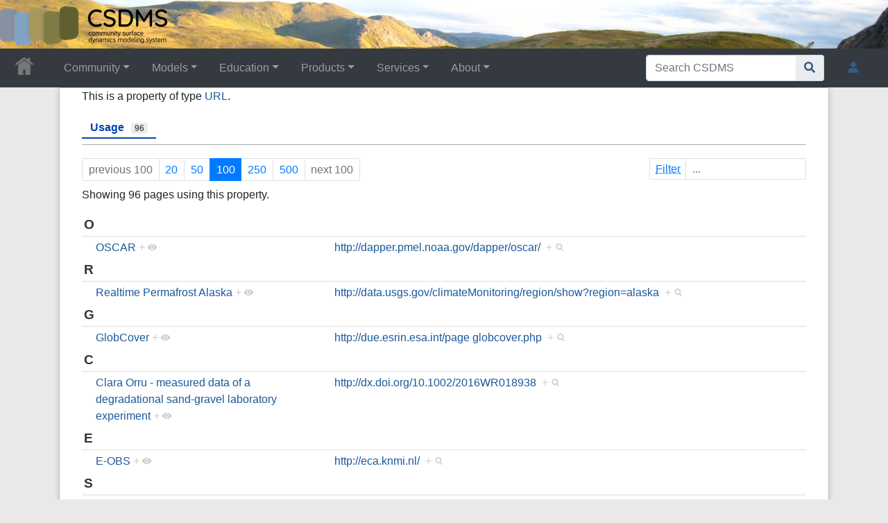

--- FILE ---
content_type: text/html; charset=UTF-8
request_url: https://csdms.colorado.edu/csdms_wiki/index.php?title=Property:Data_source_link&limit=100&offset=0&from=&until=&filter=
body_size: 126322
content:
<!DOCTYPE html>
<html class="client-nojs" lang="en" dir="ltr">
<head>
<meta charset="UTF-8">
<title>Property:Data source link • CSDMS: Community Surface Dynamics Modeling System. Explore Earth's surface with community software</title>
<script>document.documentElement.className="client-js";RLCONF={"wgBreakFrames":false,"wgSeparatorTransformTable":["",""],"wgDigitTransformTable":["",""],"wgDefaultDateFormat":"dmy","wgMonthNames":["","January","February","March","April","May","June","July","August","September","October","November","December"],"wgRequestId":"aXZaqKfYQkyejIBunuJ@mgAAAxc","wgCanonicalNamespace":"Property","wgCanonicalSpecialPageName":false,"wgNamespaceNumber":102,"wgPageName":"Property:Data_source_link","wgTitle":"Data source link","wgCurRevisionId":118256,"wgRevisionId":118256,"wgArticleId":19054,"wgIsArticle":true,"wgIsRedirect":false,"wgAction":"view","wgUserName":null,"wgUserGroups":["*"],"wgCategories":[],"wgPageViewLanguage":"en","wgPageContentLanguage":"en","wgPageContentModel":"wikitext","wgRelevantPageName":"Property:Data_source_link","wgRelevantArticleId":19054,"wgIsProbablyEditable":false,"wgRelevantPageIsProbablyEditable":false,"wgRestrictionEdit":[],"wgRestrictionMove":[],"wgPageFormsTargetName":null,"wgPageFormsAutocompleteValues":[],"wgPageFormsAutocompleteOnAllChars":true,"wgPageFormsFieldProperties":[],"wgPageFormsCargoFields":[],"wgPageFormsDependentFields":[],"wgPageFormsCalendarValues":[],"wgPageFormsCalendarParams":[],"wgPageFormsCalendarHTML":null,"wgPageFormsGridValues":[],"wgPageFormsGridParams":[],"wgPageFormsContLangYes":null,"wgPageFormsContLangNo":null,"wgPageFormsContLangMonths":[],"wgPageFormsHeightForMinimizingInstances":800,"wgPageFormsDelayReload":false,"wgPageFormsShowOnSelect":[],"wgPageFormsScriptPath":"/csdms_wiki/extensions/PageForms","edgValues":[],"wgPageFormsEDSettings":null,"wgAmericanDates":false,"wgCargoDefaultQueryLimit":1000,"wgCargoMapClusteringMinimum":80,"wgCargoMonthNamesShort":["Jan","Feb","Mar","Apr","May","Jun","Jul","Aug","Sep","Oct","Nov","Dec"],"wgCiteReferencePreviewsActive":true,"srfFilteredConfig":null,"egMapsScriptPath":"/csdms_wiki/extensions/Maps/","egMapsDebugJS":false,"egMapsAvailableServices":["leaflet","googlemaps3"],"egMapsLeafletLayersApiKeys":{"MapBox":"","MapQuestOpen":"","Thunderforest":"","GeoportailFrance":""}};
RLSTATE={"site.styles":"ready","user.styles":"ready","user":"ready","user.options":"loading","ext.smw.styles":"ready","ext.smw.page.styles":"ready","ext.smw.tooltip.styles":"ready","skins.chameleon":"ready","zzz.ext.bootstrap.styles":"ready","ext.srf.styles":"ready"};RLPAGEMODULES=["ext.smw.styles","smw.entityexaminer","smw.property.page","smw.jsonview","ext.smw.tooltip","site","mediawiki.page.ready","ext.bootstrap.scripts","skin.chameleon.sticky","ext.smw.purge"];</script>
<script>(RLQ=window.RLQ||[]).push(function(){mw.loader.impl(function(){return["user.options@12s5i",function($,jQuery,require,module){mw.user.tokens.set({"patrolToken":"+\\","watchToken":"+\\","csrfToken":"+\\"});
}];});});</script>
<link rel="stylesheet" href="/csdms_wiki/load.php?lang=en&amp;modules=ext.smw.page.styles%7Cext.smw.styles%7Cext.smw.tooltip.styles%7Cext.srf.styles%7Cskins.chameleon%7Czzz.ext.bootstrap.styles&amp;only=styles&amp;skin=chameleon">
<script async="" src="/csdms_wiki/load.php?lang=en&amp;modules=startup&amp;only=scripts&amp;raw=1&amp;skin=chameleon"></script>
<style>#mw-indicator-mw-helplink {display:none;}</style>
<meta name="ResourceLoaderDynamicStyles" content="">
<link rel="stylesheet" href="/csdms_wiki/load.php?lang=en&amp;modules=site.styles&amp;only=styles&amp;skin=chameleon">
<meta name="generator" content="MediaWiki 1.44.2">
<meta name="robots" content="noindex,follow,max-image-preview:standard">
<meta name="format-detection" content="telephone=no">
<meta name="twitter:card" content="summary_large_image">
<meta name="viewport" content="width=1120">
<link rel="alternate" type="application/rdf+xml" title="Property:Data source link" href="/csdms_wiki/index.php?title=Special:ExportRDF&amp;xmlmime=rdf">
<link rel="icon" href="/csdms_wiki/images/csdms1.ico">
<link rel="search" type="application/opensearchdescription+xml" href="/csdms_wiki/rest.php/v1/search" title="CSDMS (en)">
<link rel="EditURI" type="application/rsd+xml" href="https://csdms.colorado.edu/csdms_wiki/api.php?action=rsd">
<link rel="alternate" type="application/atom+xml" title="CSDMS Atom feed" href="/csdms_wiki/index.php?title=Special:RecentChanges&amp;feed=atom">
<!-- Semantic MetaTags -->
<meta property="og:title" content="Data source link">
<meta property="og:title" content="Property:Data source link">
<meta property="og:site_name" content="CSDMS">
<meta property="og:url" content="https://csdms.colorado.edu/wiki/Property:Data_source_link">
<meta property="og:image" content="https://csdms.colorado.edu/csdms_wiki/skins/common/2-3pix.png">
<meta property="article:modified_time" content="2026-01-25T06:52:25Z">
<meta property="article:published_time" content="2026-01-25T06:52:25Z">
<script type="application/ld+json">{"@context":"http:\/\/schema.org","@type":"Article","name":"Property:Data source link \u2022 CSDMS: Community Surface Dynamics Modeling System. Explore Earth's surface with community software","headline":"Property:Data source link \u2022 CSDMS: Community Surface Dynamics Modeling System. Explore Earth's surface with community software","mainEntityOfPage":"Property:Data source link","identifier":"https:\/\/csdms.colorado.edu\/wiki\/Property:Data_source_link","url":"https:\/\/csdms.colorado.edu\/wiki\/Property:Data_source_link","dateModified":"2026-01-25T06:52:25Z","datePublished":"2026-01-25T06:52:25Z","image":{"@type":"ImageObject","url":"https:\/\/csdms.colorado.edu\/csdms_wiki\/skins\/common\/2-3pix.png"},"author":{"@type":"Organization","name":"CSDMS","url":"https:\/\/csdms.colorado.edu","logo":{"@type":"ImageObject","url":"https:\/\/csdms.colorado.edu\/csdms_wiki\/skins\/common\/2-3pix.png","caption":"CSDMS"}},"publisher":{"@type":"Organization","name":"CSDMS","url":"https:\/\/csdms.colorado.edu","logo":{"@type":"ImageObject","url":"https:\/\/csdms.colorado.edu\/csdms_wiki\/skins\/common\/2-3pix.png","caption":"CSDMS"}},"potentialAction":{"@type":"SearchAction","target":"https:\/\/csdms.colorado.edu\/csdms_wiki\/index.php?title=Special:Search&search={search_term}","query-input":"required name=search_term"}}</script>
<script type="application/ld+json">{"@graph":[{"@id":"http://arroyo.colorado.edu/wiki/Special:URIResolver/Property-3ACreation_date-23aux","@type":"http://www.w3.org/2002/07/owl#DatatypeProperty"},{"@id":"http://arroyo.colorado.edu/wiki/Special:URIResolver/Property-3AData_source_link","@type":"http://www.w3.org/2002/07/owl#ObjectProperty","http://arroyo.colorado.edu/wiki/Special:URIResolver/Property-3ACreation_date-23aux":2455236.2871065,"http://arroyo.colorado.edu/wiki/Special:URIResolver/Property-3ALast_editor_is":{"@id":"http://arroyo.colorado.edu/wiki/Special:URIResolver/User-3AWikiSysop"},"http://arroyo.colorado.edu/wiki/Special:URIResolver/Property-3AModification_date-23aux":2457766.1317593,"http://semantic-mediawiki.org/swivt/1.0#page":{"@id":"../wiki/Property-3AData_source_link"},"http://semantic-mediawiki.org/swivt/1.0#type":{"@id":"http://semantic-mediawiki.org/swivt/1.0#_uri"},"http://semantic-mediawiki.org/swivt/1.0#wikiNamespace":102,"http://semantic-mediawiki.org/swivt/1.0#wikiPageContentLanguage":"en","http://semantic-mediawiki.org/swivt/1.0#wikiPageCreationDate":{"@type":"http://www.w3.org/2001/XMLSchema#dateTime","@value":"2010-02-08T18:53:26Z"},"http://semantic-mediawiki.org/swivt/1.0#wikiPageModificationDate":{"@type":"http://www.w3.org/2001/XMLSchema#dateTime","@value":"2017-01-12T15:09:44Z"},"http://semantic-mediawiki.org/swivt/1.0#wikiPageSortKey":"Data source link","http://www.w3.org/2000/01/rdf-schema#isDefinedBy":{"@id":"../wiki/Special:ExportRDF/Property-3AData_source_link"},"http://www.w3.org/2000/01/rdf-schema#label":"Data source link"},{"@id":"http://arroyo.colorado.edu/wiki/Special:URIResolver/Property-3ALast_editor_is","@type":"http://www.w3.org/2002/07/owl#ObjectProperty"},{"@id":"http://arroyo.colorado.edu/wiki/Special:URIResolver/Property-3AModification_date-23aux","@type":"http://www.w3.org/2002/07/owl#DatatypeProperty"},{"@id":"http://semantic-mediawiki.org/swivt/1.0#creationDate","@type":"http://www.w3.org/2002/07/owl#DatatypeProperty"},{"@id":"http://semantic-mediawiki.org/swivt/1.0#page","@type":"http://www.w3.org/2002/07/owl#ObjectProperty"},{"@id":"http://semantic-mediawiki.org/swivt/1.0#type","@type":"http://www.w3.org/2002/07/owl#ObjectProperty"},{"@id":"http://semantic-mediawiki.org/swivt/1.0#wikiNamespace","@type":"http://www.w3.org/2002/07/owl#DatatypeProperty"},{"@id":"http://semantic-mediawiki.org/swivt/1.0#wikiPageContentLanguage","@type":"http://www.w3.org/2002/07/owl#DatatypeProperty"},{"@id":"http://semantic-mediawiki.org/swivt/1.0#wikiPageCreationDate","@type":"http://www.w3.org/2002/07/owl#DatatypeProperty"},{"@id":"http://semantic-mediawiki.org/swivt/1.0#wikiPageModificationDate","@type":"http://www.w3.org/2002/07/owl#DatatypeProperty"},{"@id":"http://semantic-mediawiki.org/swivt/1.0#wikiPageSortKey","@type":"http://www.w3.org/2002/07/owl#DatatypeProperty"},{"@id":"../wiki/Special:ExportRDF/Property-3AData_source_link","@type":"http://www.w3.org/2002/07/owl#Ontology","http://semantic-mediawiki.org/swivt/1.0#creationDate":{"@type":"http://www.w3.org/2001/XMLSchema#dateTime","@value":"2026-01-25T11:02:17-07:00"},"http://www.w3.org/2002/07/owl#imports":{"@id":"http://semantic-mediawiki.org/swivt/1.0"}}]}</script>
</head>
<body class="mediawiki ltr sitedir-ltr mw-hide-empty-elt ns-102 ns-subject page-Property_Data_source_link rootpage-Property_Data_source_link layout-csdms_stickyhead skin-chameleon action-view">
	<!-- navigation bar -->
	<nav class="p-navbar not-collapsible full-width no-margin no-bottom-border bg-dark navbar-dark" role="navigation" id="mw-navigation">
		<div class="navbar-nav"><div class="nav-item"><a class="nav-link "  href="/wiki/Main_Page">&lt;div id=text-logo&gt;This_text_is_a_transpar ent placeholder to make click logo&lt;/div&gt;</a></div>
		</div>
	</nav>
	<!-- navigation bar -->
	<nav class="p-navbar collapsible full-width bg-dark navbar-dark sticky" role="navigation" id="mw-navigation-i9nix4ikjv">
		<!-- logo and main page link -->
		<div id="p-logo" class="navbar-brand p-logo" role="banner">
			<a href="/wiki/Main_Page" title="Visit the main page"><img src="/csdms_wiki/skins/common/2-3pix.png" alt="CSDMS"></a>
		</div>
		<button type="button" class="navbar-toggler" data-toggle="collapse" data-target="#i9nix4ipjh"></button>
		<div class="collapse navbar-collapse i9nix4ipjh" id="i9nix4ipjh">
			<div class="navbar-nav">
				<!-- Community -->
				<div class="nav-item dropdown p-Community-dropdown">
					<a href="#" class="nav-link dropdown-toggle p-Community-toggle" data-toggle="dropdown" data-boundary="viewport">Community</a>
					<div class="dropdown-menu p-Community" id="p-Community">
						<div id="n-Join" class="mw-list-item"><a href="/wiki/Join_CSDMS" class="nav-link n-Join">Join</a></div>
						<div id="n-Groups" class="mw-list-item"><a href="/wiki/CSDMS_groups" class="nav-link n-Groups">Groups</a></div>
						<div id="n-Publications" class="mw-list-item"><a href="/wiki/Citations" class="nav-link n-Publications">Publications</a></div>
						<div id="n-Jobs" class="mw-list-item"><a href="/wiki/Jobs" class="nav-link n-Jobs">Jobs</a></div>
						<div id="n-Events" class="mw-list-item"><a href="/wiki/Meetings" class="nav-link n-Events">Events</a></div>
						<div id="n-Forum" class="mw-list-item"><a href="/wiki/CSDMS_Forum" class="nav-link n-Forum">Forum</a></div>
					</div>
				</div>
				<!-- Models -->
				<div class="nav-item dropdown p-Models-dropdown">
					<a href="#" class="nav-link dropdown-toggle p-Models-toggle" data-toggle="dropdown" data-boundary="viewport">Models</a>
					<div class="dropdown-menu p-Models" id="p-Models">
						<div id="n-Model-Repository" class="mw-list-item"><a href="/wiki/Model_download_portal" class="nav-link n-Model-Repository">Model Repository</a></div>
						<div id="n-Contribute-a-Model" class="mw-list-item"><a href="/wiki/Contribute_model" class="nav-link n-Contribute-a-Model">Contribute a Model</a></div>
						<div id="n-Version-Control" class="mw-list-item"><a href="/wiki/GitHub" class="nav-link n-Version-Control">Version Control</a></div>
						<div id="n-Reproducible-science" class="mw-list-item"><a href="/wiki/Reproducibility" class="nav-link n-Reproducible-science">Reproducible science</a></div>
					</div>
				</div>
				<!-- Education -->
				<div class="nav-item dropdown p-Education-dropdown">
					<a href="#" class="nav-link dropdown-toggle p-Education-toggle" data-toggle="dropdown" data-boundary="viewport">Education</a>
					<div class="dropdown-menu p-Education" id="p-Education">
						<div id="n-ESPIn" class="mw-list-item"><a href="/wiki/ESPIn" class="nav-link n-ESPIn">ESPIn</a></div>
						<div id="n-Roadshows" class="mw-list-item"><a href="/wiki/Roadshows" class="nav-link n-Roadshows">Roadshows</a></div>
						<div id="n-Webinars" class="mw-list-item"><a href="/wiki/Webinars" class="nav-link n-Webinars">Webinars</a></div>
						<div id="n-Labs" class="mw-list-item"><a href="/wiki/Labs_portal" class="nav-link n-Labs">Labs</a></div>
						<div id="n-Ivy" class="mw-list-item"><a href="/wiki/CSDMS_Ivy" class="nav-link n-Ivy">Ivy</a></div>
						<div id="n-Movies" class="mw-list-item"><a href="/wiki/Movies_portal" class="nav-link n-Movies">Movies</a></div>
						<div id="n-Learning-Modules" class="mw-list-item"><a href="/wiki/Learning_Modules" class="nav-link n-Learning-Modules">Learning Modules</a></div>
						<div id="n-Lectures" class="mw-list-item"><a href="/wiki/Lectures_portal" class="nav-link n-Lectures">Lectures</a></div>
						<div id="n-Textbooks" class="mw-list-item"><a href="/wiki/Modeling_Textbooks" class="nav-link n-Textbooks">Textbooks</a></div>
						<div id="n-Science-on-a-Sphere" class="mw-list-item"><a href="/wiki/Science_on_a_Sphere" class="nav-link n-Science-on-a-Sphere">Science on a Sphere</a></div>
						<div id="n-Images" class="mw-list-item"><a href="/wiki/Images_portal" class="nav-link n-Images">Images</a></div>
						<div id="n-Contribute" class="mw-list-item"><a href="/wiki/EKT_contribute" class="nav-link n-Contribute">Contribute</a></div>
					</div>
				</div>
				<!-- Products -->
				<div class="nav-item dropdown p-Products-dropdown">
					<a href="#" class="nav-link dropdown-toggle p-Products-toggle" data-toggle="dropdown" data-boundary="viewport">Products</a>
					<div class="dropdown-menu p-Products" id="p-Products">
						<div id="n-CSDMS-Workbench" class="mw-list-item"><a href="/wiki/Workbench" class="nav-link n-CSDMS-Workbench">CSDMS Workbench</a></div>
						<div id="n-OpenEarthscape" class="mw-list-item"><a href="/wiki/OpenEarthscape" class="nav-link n-OpenEarthscape">OpenEarthscape</a></div>
						<div id="n-Data-Products" class="mw-list-item"><a href="/wiki/Data_portal" class="nav-link n-Data-Products">Data Products</a></div>
						<div id="n-CSDMS-@-GitHub" class="mw-list-item"><a href="/wiki/CSDMS_GitHub" class="nav-link n-CSDMS-@-GitHub">CSDMS @ GitHub</a></div>
					</div>
				</div>
				<!-- Services -->
				<div class="nav-item dropdown p-Services-dropdown">
					<a href="#" class="nav-link dropdown-toggle p-Services-toggle" data-toggle="dropdown" data-boundary="viewport">Services</a>
					<div class="dropdown-menu p-Services" id="p-Services">
						<div id="n-Proposal-Support" class="mw-list-item"><a href="/wiki/Proposal_support" class="nav-link n-Proposal-Support">Proposal Support</a></div>
						<div id="n-Visiting-Scientists" class="mw-list-item"><a href="/wiki/Visiting_scientists_scholar" class="nav-link n-Visiting-Scientists">Visiting Scientists</a></div>
						<div id="n-Sponsorships" class="mw-list-item"><a href="/wiki/Sponsorships" class="nav-link n-Sponsorships">Sponsorships</a></div>
						<div id="n-Supercomputing" class="mw-list-item"><a href="/wiki/HPC" class="nav-link n-Supercomputing">Supercomputing</a></div>
						<div id="n-JupyterHub" class="mw-list-item"><a href="/wiki/JupyterHub" class="nav-link n-JupyterHub">JupyterHub</a></div>
						<div id="n-Software-Engineering" class="mw-list-item"><a href="/wiki/RSE" class="nav-link n-Software-Engineering">Software Engineering</a></div>
						<div id="n-Help-Desk" class="mw-list-item"><a href="/wiki/CSDMS_help_desk" class="nav-link n-Help-Desk">Help Desk</a></div>
						<div id="n-Office-Hours" class="mw-list-item"><a href="/wiki/OfficeHours" class="nav-link n-Office-Hours">Office Hours</a></div>
						<div id="n-Web-API" class="mw-list-item"><a href="/wiki/Web_APIs" class="nav-link n-Web-API">Web API</a></div>
					</div>
				</div>
				<!-- About -->
				<div class="nav-item dropdown p-About-dropdown">
					<a href="#" class="nav-link dropdown-toggle p-About-toggle" data-toggle="dropdown" data-boundary="viewport">About</a>
					<div class="dropdown-menu p-About" id="p-About">
						<div id="n-What-is-CSDMS?" class="mw-list-item"><a href="/wiki/About_CSDMS" class="nav-link n-What-is-CSDMS?">What is CSDMS?</a></div>
						<div id="n-Between-the-Bytes" class="mw-list-item"><a href="/wiki/Between_the_Bytes" class="nav-link n-Between-the-Bytes">Between the Bytes</a></div>
						<div id="n-Awards" class="mw-list-item"><a href="/wiki/Awards" class="nav-link n-Awards">Awards</a></div>
						<div id="n-Governance" class="mw-list-item"><a href="/wiki/CSDMS_organization" class="nav-link n-Governance">Governance</a></div>
						<div id="n-Diversity-&amp;-Inclusion" class="mw-list-item"><a href="/wiki/Diversity_Inclusion" class="nav-link n-Diversity-&amp;-Inclusion">Diversity &amp; Inclusion</a></div>
						<div id="n-Code-of-Conduct" class="mw-list-item"><a href="/wiki/CodeOfConduct-Events" class="nav-link n-Code-of-Conduct">Code of Conduct</a></div>
						<div id="n-Partners" class="mw-list-item"><a href="/wiki/Partners" class="nav-link n-Partners">Partners</a></div>
						<div id="n-Related-Programs" class="mw-list-item"><a href="/wiki/Links" class="nav-link n-Related-Programs">Related Programs</a></div>
						<div id="n-Metrics" class="mw-list-item"><a href="/wiki/CSDMS_in_numbers" class="nav-link n-Metrics">Metrics</a></div>
						<div id="n-Citing-CSDMS" class="mw-list-item"><a href="/wiki/Cite_CSDMS" class="nav-link n-Citing-CSDMS">Citing CSDMS</a></div>
						<div id="n-Contact-Us" class="mw-list-item"><a href="/wiki/Contact_us" class="nav-link n-Contact-Us">Contact Us</a></div>
					</div>
				</div>
			</div>
			<div class="navbar-nav right">
				<!-- search form -->
				<div  id="p-search" class="p-search order-first order-cmln-0 navbar-form" role="search"  >
					<form  id="searchform" class="mw-search" action="/csdms_wiki/index.php" >
						<input type="hidden" name="title" value=" Special:Search" />
						<div class="input-group">
							<input type="search" name="search" placeholder="Search CSDMS" aria-label="Search CSDMS" autocapitalize="sentences" spellcheck="false" title="Search CSDMS [f]" accesskey="f" id="searchInput" class="form-control">
							<div class="input-group-append">
								<button value="Go" id="searchGoButton" name="go" type="submit" class="search-btn searchGoButton" aria-label="Go to page" title="Go to a page with this exact name if it exists"></button>
							</div>
						</div>
					</form>
				</div>
				
				<!-- personal tools -->
				<div class="navbar-tools navbar-nav" >
					<div class="navbar-tool dropdown">
						<a class="navbar-usernotloggedin" href="#" data-toggle="dropdown" data-boundary="viewport" title="You are not logged in.">
						</a>
						<div class="p-personal-tools dropdown-menu">
							<div id="pt-login" class="mw-list-item"><a href="/csdms_wiki/index.php?title=Special:UserLogin&amp;returnto=Property%3AData+source+link&amp;returntoquery=limit%3D100%26offset%3D0%26from%3D%26until%3D%26filter%3D" title="You are encouraged to log in; however, it is not mandatory [o]" accesskey="o" class="pt-login">Log in</a></div>
							<div id="pt-requestaccount" class="mw-list-item"><a href="/wiki/Special:RequestAccount" class="pt-requestaccount">Request account</a></div>
						</div>
					</div>
				</div>
			</div>
		</div>
	</nav>
	<div class="flex-fill container">
		<div class="row">
			<div class="col">

			</div>
		</div>
		<div class="row">
			<div class="col">
				<!-- start the content area -->
				<div id="content" class="mw-body content"><a id="top" class="top"></a>
					<div id="mw-indicators" class="mw-indicators">
						<div id="mw-indicator-smw-entity-examiner" class="mw-indicator mw-indicator-smw-entity-examiner"><div class="smw-entity-examiner smw-indicator-vertical-bar-loader" data-subject="Data_source_link#102##" data-dir="ltr" data-uselang="" title="Running an examiner in the background"></div></div>
					</div>
						<div class="contentHeader">
						<!-- title of the page -->
						<h1 id="firstHeading" class="firstHeading">Property:Data source link</h1>
						<!-- tagline; usually goes something like "From WikiName" primary purpose of this seems to be for printing to identify the source of the content -->
						<div id="siteSub" class="siteSub">From CSDMS</div>
						<!-- subtitle line; used for various things like the subpage hierarchy -->
						<div id="contentSub" class="small contentSub"><div id="mw-content-subtitle"></div></div><div id="jump-to-nav" class="mw-jump jump-to-nav">Jump to:<a href="#mw-navigation">navigation</a>, <a href="#p-search">search</a></div>
					</div>
					<div id="bodyContent" class="bodyContent">
						<!-- body text -->

						<div id="mw-content-text" class="mw-body-content"><div class="mw-content-ltr mw-parser-output" lang="en" dir="ltr"><p>This is a property of type <a href="/wiki/Special:Types/URL" title="Special:Types/URL">URL</a>.
</p>
<!-- 
NewPP limit report
Cached time: 20260125065225
Cache expiry: 86400
Reduced expiry: false
Complications: []
[SMW] In‐text annotation parser time: 0.007 seconds
CPU time usage: 0.026 seconds
Real time usage: 0.027 seconds
Preprocessor visited node count: 1/1000000
Post‐expand include size: 0/1099511627776 bytes
Template argument size: 0/1099511627776 bytes
Highest expansion depth: 1/100
Expensive parser function count: 0/100
Unstrip recursion depth: 0/20
Unstrip post‐expand size: 0/5000000 bytes
ExtLoops count: 0/10000
-->
<!--
Transclusion expansion time report (%,ms,calls,template)
100.00%    0.000      1 -total
-->

<!-- Saved in parser cache with key csdms_wiki-mw_:pcache:19054:|#|:idhash:canonical and timestamp 20260125065225 and revision id 118256. Rendering was triggered because: unknown
 -->
</div><div class="smw-tabs smw-property clearfix"><input id="tab-smw-property-value" class="nav-tab" type="radio" name="property" checked=""><label id="tab-label-smw-property-value" for="tab-smw-property-value" class="nav-label">Usage<span title="Estimated usage count&#10;Last updated: 18:02, 25 January 2026" class="usage-count">96</span></label><section id="tab-content-smw-property-value"><a name="SMWResults"></a><div id="mw-pages"><div class="smw-page-navigation"><div class="smw-page-nav-container"><div class="smw-page-nav-left"><div class="smw-ui-pagination"><a class="page-link link-disabled">previous 100</a><a href="/csdms_wiki/index.php?title=Property:Data_source_link&amp;limit=20&amp;offset=0&amp;from=&amp;until=&amp;filter=" title="Show 20 results per page" class="page-link">20</a><a href="/csdms_wiki/index.php?title=Property:Data_source_link&amp;limit=50&amp;offset=0&amp;from=&amp;until=&amp;filter=" title="Show 50 results per page" class="page-link">50</a><a href="/csdms_wiki/index.php?title=Property:Data_source_link&amp;limit=100&amp;offset=0&amp;from=&amp;until=&amp;filter=" title="Show 100 results per page" class="page-link link-active">100</a><a href="/csdms_wiki/index.php?title=Property:Data_source_link&amp;limit=250&amp;offset=0&amp;from=&amp;until=&amp;filter=" title="Show 250 results per page" class="page-link">250</a><a href="/csdms_wiki/index.php?title=Property:Data_source_link&amp;limit=500&amp;offset=0&amp;from=&amp;until=&amp;filter=" title="Show 500 results per page" class="page-link">500</a><a class="page-link link-disabled">next 100</a></div></div><div class="smw-page-nav-right"><div class="smw-ui-input-filter"><form id="search" name="foo" action="/csdms_wiki/index.php"><input type="hidden" value="Property:Data source link" name="title"><input type="hidden" value="100" name="limit"><input type="hidden" value="0" name="offset"></form><label><span class="smw-highlighter" data-type="2" data-state="inline" data-title="Information" title="The search filter allows the inclusion of query expressions such as ~ or !. The selected query engine might also support case insensitive matching or other short expressions like:in: result should include the term, e.g. in:Foonot: result should to not include the term, e.g. not:Bar" style="text-decoration: underline dotted;text-underline-offset: 3px;"><span class="smwtext">Filter</span><span class="smwttcontent">&lt;p&gt;The &lt;a target="_blank" rel="nofollow noreferrer noopener" class="external text" href="https://www.semantic-mediawiki.org/wiki/Help:Property_page/Filter"&gt;search filter&lt;/a&gt; allows the inclusion of &lt;a target="_blank" rel="nofollow noreferrer noopener" class="external text" href="https://www.semantic-mediawiki.org/wiki/Help:Query_expressions"&gt;query expressions&lt;/a&gt; such as &lt;code&gt;~&lt;/code&gt; or &lt;code&gt;!&lt;/code&gt;. The selected &lt;a target="_blank" rel="nofollow noreferrer noopener" class="external text" href="https://www.semantic-mediawiki.org/wiki/Query_engine"&gt;query engine&lt;/a&gt; might also support case insensitive matching or other short expressions like:&lt;/p&gt;&lt;ul&gt;&lt;li&gt;&lt;code&gt;in:&lt;/code&gt; result should include the term, e.g. '&lt;code&gt;in:Foo&lt;/code&gt;'&lt;/li&gt;&lt;/ul&gt;&lt;ul&gt;&lt;li&gt;&lt;code&gt;not:&lt;/code&gt; result should to not include the term, e.g. '&lt;code&gt;not:Bar&lt;/code&gt;'&lt;/li&gt;&lt;/ul&gt;</span></span><input type="search" name="filter" form="search" autocomplete="off" placeholder="..."></label></div></div></div><div class="smw-page-nav-note">Showing 96 pages using this property.<div></div></div></div><div class="smw-table smw-property-page-results" style="width: 100%;"><div class="smw-table-row header-row"><div class="smw-table-cell header-title"><div id="O">O</div></div><div class="smw-table-cell header-title"><div></div></div></div><div class="smw-table-row value-row"><div class="smw-table-cell smwpropname" data-list-index="0"><a href="/wiki/Alldata:OSCAR" title="Alldata:OSCAR">OSCAR</a>&#160;<span class="smwbrowse"><a href="/wiki/Special:Browse/:Alldata:OSCAR" title="Special:Browse/:Alldata:OSCAR">+</a></span></div><div class="smw-table-cell smwprops"><a class="external" rel="nofollow" href="http://dapper.pmel.noaa.gov/dapper/oscar/">http://dapper.pmel.noaa.gov/dapper/oscar/</a>&#160;&#160;<span class="smwsearch"><a href="/wiki/Special:SearchByProperty/:Data-20source-20link/http:-2F-2Fdapper.pmel.noaa.gov-2Fdapper-2Foscar-2F" title="Special:SearchByProperty/:Data-20source-20link/http:-2F-2Fdapper.pmel.noaa.gov-2Fdapper-2Foscar-2F">+</a></span></div></div><div class="smw-table-row header-row"><div class="smw-table-cell header-title"><div id="R">R</div></div><div class="smw-table-cell header-title"><div></div></div></div><div class="smw-table-row value-row"><div class="smw-table-cell smwpropname" data-list-index="1"><a href="/wiki/Alldata:Realtime_Permafrost_Alaska" title="Alldata:Realtime Permafrost Alaska">Realtime Permafrost Alaska</a>&#160;<span class="smwbrowse"><a href="/wiki/Special:Browse/:Alldata:Realtime-20Permafrost-20Alaska" title="Special:Browse/:Alldata:Realtime-20Permafrost-20Alaska">+</a></span></div><div class="smw-table-cell smwprops"><a class="external" rel="nofollow" href="http://data.usgs.gov/climateMonitoring/region/show?region=alaska">http://data.usgs.gov/climateMonitoring/region/show?region=alaska</a>&#160;&#160;<span class="smwsearch"><a href="/wiki/Special:SearchByProperty/:Data-20source-20link/http:-2F-2Fdata.usgs.gov-2FclimateMonitoring-2Fregion-2Fshow-3Fregion%3Dalaska" title="Special:SearchByProperty/:Data-20source-20link/http:-2F-2Fdata.usgs.gov-2FclimateMonitoring-2Fregion-2Fshow-3Fregion=alaska">+</a></span></div></div><div class="smw-table-row header-row"><div class="smw-table-cell header-title"><div id="G">G</div></div><div class="smw-table-cell header-title"><div></div></div></div><div class="smw-table-row value-row"><div class="smw-table-cell smwpropname" data-list-index="2"><a href="/wiki/Alldata:GlobCover" title="Alldata:GlobCover">GlobCover</a>&#160;<span class="smwbrowse"><a href="/wiki/Special:Browse/:Alldata:GlobCover" title="Special:Browse/:Alldata:GlobCover">+</a></span></div><div class="smw-table-cell smwprops"><a class="external" rel="nofollow" href="http://due.esrin.esa.int/page_globcover.php">http://due.esrin.esa.int/page globcover.php</a>&#160;&#160;<span class="smwsearch"><a href="/wiki/Special:SearchByProperty/:Data-20source-20link/http:-2F-2Fdue.esrin.esa.int-2Fpage-5Fglobcover.php" title="Special:SearchByProperty/:Data-20source-20link/http:-2F-2Fdue.esrin.esa.int-2Fpage-5Fglobcover.php">+</a></span></div></div><div class="smw-table-row header-row"><div class="smw-table-cell header-title"><div id="C">C</div></div><div class="smw-table-cell header-title"><div></div></div></div><div class="smw-table-row value-row"><div class="smw-table-cell smwpropname" data-list-index="3"><a href="/wiki/Alldata:Clara_Orru_-_measured_data_of_a_degradational_sand-gravel_laboratory_experiment" title="Alldata:Clara Orru - measured data of a degradational sand-gravel laboratory experiment">Clara Orru - measured data of a degradational sand-gravel laboratory experiment</a>&#160;<span class="smwbrowse"><a href="/wiki/Special:Browse/:Alldata:Clara-20Orru-20-2D-20measured-20data-20of-20a-20degradational-20sand-2Dgravel-20laboratory-20experiment" title="Special:Browse/:Alldata:Clara-20Orru-20-2D-20measured-20data-20of-20a-20degradational-20sand-2Dgravel-20laboratory-20experiment">+</a></span></div><div class="smw-table-cell smwprops"><a class="external" rel="nofollow" href="http://dx.doi.org/10.1002/2016WR018938">http://dx.doi.org/10.1002/2016WR018938</a>&#160;&#160;<span class="smwsearch"><a href="/wiki/Special:SearchByProperty/:Data-20source-20link/http:-2F-2Fdx.doi.org-2F10.1002-2F2016WR018938" title="Special:SearchByProperty/:Data-20source-20link/http:-2F-2Fdx.doi.org-2F10.1002-2F2016WR018938">+</a></span></div></div><div class="smw-table-row header-row"><div class="smw-table-cell header-title"><div id="E">E</div></div><div class="smw-table-cell header-title"><div></div></div></div><div class="smw-table-row value-row"><div class="smw-table-cell smwpropname" data-list-index="4"><a href="/wiki/Alldata:E-OBS" title="Alldata:E-OBS">E-OBS</a>&#160;<span class="smwbrowse"><a href="/wiki/Special:Browse/:Alldata:E-2DOBS" title="Special:Browse/:Alldata:E-2DOBS">+</a></span></div><div class="smw-table-cell smwprops"><a class="external" rel="nofollow" href="http://eca.knmi.nl/">http://eca.knmi.nl/</a>&#160;&#160;<span class="smwsearch"><a href="/wiki/Special:SearchByProperty/:Data-20source-20link/http:-2F-2Feca.knmi.nl-2F" title="Special:SearchByProperty/:Data-20source-20link/http:-2F-2Feca.knmi.nl-2F">+</a></span></div></div><div class="smw-table-row header-row"><div class="smw-table-cell header-title"><div id="S">S</div></div><div class="smw-table-cell header-title"><div></div></div></div><div class="smw-table-row value-row"><div class="smw-table-cell smwpropname" data-list-index="5"><a href="/wiki/Alldata:SWBD" title="Alldata:SWBD">SWBD</a>&#160;<span class="smwbrowse"><a href="/wiki/Special:Browse/:Alldata:SWBD" title="Special:Browse/:Alldata:SWBD">+</a></span></div><div class="smw-table-cell smwprops"><a class="external" rel="nofollow" href="http://eros.usgs.gov/#/Find_Data/Products_and_Data_Available/Shuttle_Radar_Topography_Mission_Water_Body_Dataset">http://eros.usgs.gov/#/Find Data/Products and Data Available/Shuttle Radar Topography Mission Water Body Dataset</a>&#160;&#160;<span class="smwsearch"><a href="/wiki/Special:SearchByProperty/:Data-20source-20link/http:-2F-2Feros.usgs.gov-2F-23-2FFind-5FData-2FProducts-5Fand-5FData-5FAvailable-2FShuttle-5FRadar-5FTopography-5FMission-5FWater-5FBody-5FDataset" title="Special:SearchByProperty/:Data-20source-20link/http:-2F-2Feros.usgs.gov-2F-23-2FFind-5FData-2FProducts-5Fand-5FData-5FAvailable-2FShuttle-5FRadar-5FTopography-5FMission-5FWater-5FBody-5FDataset">+</a></span></div></div><div class="smw-table-row header-row"><div class="smw-table-cell header-title"><div id="H">H</div></div><div class="smw-table-cell header-title"><div></div></div></div><div class="smw-table-row value-row"><div class="smw-table-cell smwpropname" data-list-index="6"><a href="/wiki/Alldata:HYDRO1k" title="Alldata:HYDRO1k">HYDRO1k</a>&#160;<span class="smwbrowse"><a href="/wiki/Special:Browse/:Alldata:HYDRO1k" title="Special:Browse/:Alldata:HYDRO1k">+</a></span></div><div class="smw-table-cell smwprops"><a class="external" rel="nofollow" href="http://eros.usgs.gov/#/Find_Data/Products_and_Data_Available/gtopo30/hydro">http://eros.usgs.gov/#/Find Data/Products and Data Available/gtopo30/hydro</a>&#160;&#160;<span class="smwsearch"><a href="/wiki/Special:SearchByProperty/:Data-20source-20link/http:-2F-2Feros.usgs.gov-2F-23-2FFind-5FData-2FProducts-5Fand-5FData-5FAvailable-2Fgtopo30-2Fhydro" title="Special:SearchByProperty/:Data-20source-20link/http:-2F-2Feros.usgs.gov-2F-23-2FFind-5FData-2FProducts-5Fand-5FData-5FAvailable-2Fgtopo30-2Fhydro">+</a></span></div></div><div class="smw-table-row header-row"><div class="smw-table-cell header-title"><div id="G">G</div></div><div class="smw-table-cell header-title"><div></div></div></div><div class="smw-table-row value-row"><div class="smw-table-cell smwpropname" data-list-index="7"><a href="/wiki/Alldata:GTOPO30" title="Alldata:GTOPO30">GTOPO30</a>&#160;<span class="smwbrowse"><a href="/wiki/Special:Browse/:Alldata:GTOPO30" title="Special:Browse/:Alldata:GTOPO30">+</a></span></div><div class="smw-table-cell smwprops"><a class="external" rel="nofollow" href="http://eros.usgs.gov/#/Find_Data/Products_and_Data_Available/gtopo30_info">http://eros.usgs.gov/#/Find Data/Products and Data Available/gtopo30 info</a>&#160;&#160;<span class="smwsearch"><a href="/wiki/Special:SearchByProperty/:Data-20source-20link/http:-2F-2Feros.usgs.gov-2F-23-2FFind-5FData-2FProducts-5Fand-5FData-5FAvailable-2Fgtopo30-5Finfo" title="Special:SearchByProperty/:Data-20source-20link/http:-2F-2Feros.usgs.gov-2F-23-2FFind-5FData-2FProducts-5Fand-5FData-5FAvailable-2Fgtopo30-5Finfo">+</a></span></div></div><div class="smw-table-row header-row"><div class="smw-table-cell header-title"><div id="U">U</div></div><div class="smw-table-cell header-title"><div></div></div></div><div class="smw-table-row value-row"><div class="smw-table-cell smwpropname" data-list-index="8"><a href="/wiki/Alldata:UNPD" title="Alldata:UNPD">UNPD</a>&#160;<span class="smwbrowse"><a href="/wiki/Special:Browse/:Alldata:UNPD" title="Special:Browse/:Alldata:UNPD">+</a></span></div><div class="smw-table-cell smwprops"><a class="external" rel="nofollow" href="http://esa.un.org/unpp/index.asp?panel=1">http://esa.un.org/unpp/index.asp?panel=1</a>&#160;&#160;<span class="smwsearch"><a href="/wiki/Special:SearchByProperty/:Data-20source-20link/http:-2F-2Fesa.un.org-2Funpp-2Findex.asp-3Fpanel%3D1" title="Special:SearchByProperty/:Data-20source-20link/http:-2F-2Fesa.un.org-2Funpp-2Findex.asp-3Fpanel=1">+</a></span></div></div><div class="smw-table-row header-row"><div class="smw-table-cell header-title"><div id="D">D</div></div><div class="smw-table-cell header-title"><div></div></div></div><div class="smw-table-row value-row"><div class="smw-table-cell smwpropname" data-list-index="9"><a href="/wiki/Alldata:Dartmouth_Flood_Observatory" title="Alldata:Dartmouth Flood Observatory">Dartmouth Flood Observatory</a>&#160;<span class="smwbrowse"><a href="/wiki/Special:Browse/:Alldata:Dartmouth-20Flood-20Observatory" title="Special:Browse/:Alldata:Dartmouth-20Flood-20Observatory">+</a></span></div><div class="smw-table-cell smwprops"><a class="external" rel="nofollow" href="http://floodobservatory.colorado.edu/">http://floodobservatory.colorado.edu/</a>&#160;&#160;<span class="smwsearch"><a href="/wiki/Special:SearchByProperty/:Data-20source-20link/http:-2F-2Ffloodobservatory.colorado.edu-2F" title="Special:SearchByProperty/:Data-20source-20link/http:-2F-2Ffloodobservatory.colorado.edu-2F">+</a></span></div></div><div class="smw-table-row header-row"><div class="smw-table-cell header-title"><div id="N">N</div></div><div class="smw-table-cell header-title"><div></div></div></div><div class="smw-table-row value-row"><div class="smw-table-cell smwpropname" data-list-index="10"><a href="/wiki/Alldata:North_American_River_Width_Data_Set_(NARWidth)" title="Alldata:North American River Width Data Set (NARWidth)">North American River Width Data Set (NARWidth)</a>&#160;<span class="smwbrowse"><a href="/wiki/Special:Browse/:Alldata:North-20American-20River-20Width-20Data-20Set-20(NARWidth)" title="Special:Browse/:Alldata:North-20American-20River-20Width-20Data-20Set-20(NARWidth)">+</a></span></div><div class="smw-table-cell smwprops"><a class="external" rel="nofollow" href="http://gaia.geosci.unc.edu/NARWidth/">http://gaia.geosci.unc.edu/NARWidth/</a>&#160;&#160;<span class="smwsearch"><a href="/wiki/Special:SearchByProperty/:Data-20source-20link/http:-2F-2Fgaia.geosci.unc.edu-2FNARWidth-2F" title="Special:SearchByProperty/:Data-20source-20link/http:-2F-2Fgaia.geosci.unc.edu-2FNARWidth-2F">+</a></span></div></div><div class="smw-table-row header-row"><div class="smw-table-cell header-title"><div id="P">P</div></div><div class="smw-table-cell header-title"><div></div></div></div><div class="smw-table-row value-row"><div class="smw-table-cell smwpropname" data-list-index="11"><a href="/wiki/Alldata:Permafrost_Temperatures,_Alaska" title="Alldata:Permafrost Temperatures, Alaska">Permafrost Temperatures, Alaska</a>&#160;<span class="smwbrowse"><a href="/wiki/Special:Browse/:Alldata:Permafrost-20Temperatures,-20Alaska" title="Special:Browse/:Alldata:Permafrost-20Temperatures,-20Alaska">+</a></span></div><div class="smw-table-cell smwprops"><a class="external" rel="nofollow" href="http://gec.cr.usgs.gov/data/bht_alaska/">http://gec.cr.usgs.gov/data/bht alaska/</a>&#160;&#160;<span class="smwsearch"><a href="/wiki/Special:SearchByProperty/:Data-20source-20link/http:-2F-2Fgec.cr.usgs.gov-2Fdata-2Fbht-5Falaska-2F" title="Special:SearchByProperty/:Data-20source-20link/http:-2F-2Fgec.cr.usgs.gov-2Fdata-2Fbht-5Falaska-2F">+</a></span></div></div><div class="smw-table-row header-row"><div class="smw-table-cell header-title"><div id="G">G</div></div><div class="smw-table-cell header-title"><div></div></div></div><div class="smw-table-row value-row"><div class="smw-table-cell smwpropname" data-list-index="12"><a href="/wiki/Alldata:GHSL" title="Alldata:GHSL">GHSL</a>&#160;<span class="smwbrowse"><a href="/wiki/Special:Browse/:Alldata:GHSL" title="Special:Browse/:Alldata:GHSL">+</a></span></div><div class="smw-table-cell smwprops"><a class="external" rel="nofollow" href="http://ghsl.jrc.ec.europa.eu/">http://ghsl.jrc.ec.europa.eu/</a>&#160;&#160;<span class="smwsearch"><a href="/wiki/Special:SearchByProperty/:Data-20source-20link/http:-2F-2Fghsl.jrc.ec.europa.eu-2F" title="Special:SearchByProperty/:Data-20source-20link/http:-2F-2Fghsl.jrc.ec.europa.eu-2F">+</a></span></div></div><div class="smw-table-row header-row"><div class="smw-table-cell header-title"><div id="M">M</div></div><div class="smw-table-cell header-title"><div></div></div></div><div class="smw-table-row value-row"><div class="smw-table-cell smwpropname" data-list-index="13"><a href="/wiki/Alldata:MERIT_DEM" title="Alldata:MERIT DEM">MERIT DEM</a>&#160;<span class="smwbrowse"><a href="/wiki/Special:Browse/:Alldata:MERIT-20DEM" title="Special:Browse/:Alldata:MERIT-20DEM">+</a></span></div><div class="smw-table-cell smwprops"><a class="external" rel="nofollow" href="http://hydro.iis.u-tokyo.ac.jp/~yamadai/MERIT_DEM/">http://hydro.iis.u-tokyo.ac.jp/~yamadai/MERIT DEM/</a>&#160;&#160;<span class="smwsearch"><a href="/wiki/Special:SearchByProperty/:Data-20source-20link/http:-2F-2Fhydro.iis.u-2Dtokyo.ac.jp-2F~yamadai-2FMERIT-5FDEM-2F" title="Special:SearchByProperty/:Data-20source-20link/http:-2F-2Fhydro.iis.u-2Dtokyo.ac.jp-2F~yamadai-2FMERIT-5FDEM-2F">+</a></span></div></div><div class="smw-table-row header-row"><div class="smw-table-cell header-title"><div id="H">H</div></div><div class="smw-table-cell header-title"><div></div></div></div><div class="smw-table-row value-row"><div class="smw-table-cell smwpropname" data-list-index="14"><a href="/wiki/Alldata:HydroSHEDS" title="Alldata:HydroSHEDS">HydroSHEDS</a>&#160;<span class="smwbrowse"><a href="/wiki/Special:Browse/:Alldata:HydroSHEDS" title="Special:Browse/:Alldata:HydroSHEDS">+</a></span></div><div class="smw-table-cell smwprops"><a class="external" rel="nofollow" href="http://hydrosheds.cr.usgs.gov/index.php">http://hydrosheds.cr.usgs.gov/index.php</a>&#160;&#160;<span class="smwsearch"><a href="/wiki/Special:SearchByProperty/:Data-20source-20link/http:-2F-2Fhydrosheds.cr.usgs.gov-2Findex.php" title="Special:SearchByProperty/:Data-20source-20link/http:-2F-2Fhydrosheds.cr.usgs.gov-2Findex.php">+</a></span></div></div><div class="smw-table-row header-row"><div class="smw-table-cell header-title"><div id="R">R</div></div><div class="smw-table-cell header-title"><div></div></div></div><div class="smw-table-row value-row"><div class="smw-table-cell smwpropname" data-list-index="15"><a href="/wiki/Alldata:RESSED" title="Alldata:RESSED">RESSED</a>&#160;<span class="smwbrowse"><a href="/wiki/Special:Browse/:Alldata:RESSED" title="Special:Browse/:Alldata:RESSED">+</a></span></div><div class="smw-table-cell smwprops"><a class="external" rel="nofollow" href="http://ida.water.usgs.gov/ressed/index.cfm">http://ida.water.usgs.gov/ressed/index.cfm</a>&#160;&#160;<span class="smwsearch"><a href="/wiki/Special:SearchByProperty/:Data-20source-20link/http:-2F-2Fida.water.usgs.gov-2Fressed-2Findex.cfm" title="Special:SearchByProperty/:Data-20source-20link/http:-2F-2Fida.water.usgs.gov-2Fressed-2Findex.cfm">+</a></span></div></div><div class="smw-table-row header-row"><div class="smw-table-cell header-title"><div id="A">A</div></div><div class="smw-table-cell header-title"><div></div></div></div><div class="smw-table-row value-row"><div class="smw-table-cell smwpropname" data-list-index="16"><a href="/wiki/Alldata:AI%26ML_Challenge_Dataset" title="Alldata:AI&amp;ML Challenge Dataset">AI&amp;ML Challenge Dataset</a>&#160;<span class="smwbrowse"><a href="/wiki/Special:Browse/:Alldata:AI-26ML-20Challenge-20Dataset" title="Special:Browse/:Alldata:AI-26ML-20Challenge-20Dataset">+</a></span></div><div class="smw-table-cell smwprops"><a class="external" rel="nofollow" href="http://instaar.colorado.edu/~jenkinsc">http://instaar.colorado.edu/~jenkinsc</a>&#160;&#160;<span class="smwsearch"><a href="/wiki/Special:SearchByProperty/:Data-20source-20link/http:-2F-2Finstaar.colorado.edu-2F~jenkinsc" title="Special:SearchByProperty/:Data-20source-20link/http:-2F-2Finstaar.colorado.edu-2F~jenkinsc">+</a></span></div></div><div class="smw-table-row header-row"><div class="smw-table-cell header-title"><div id="D">D</div></div><div class="smw-table-cell header-title"><div></div></div></div><div class="smw-table-row value-row"><div class="smw-table-cell smwpropname" data-list-index="17"><a href="/wiki/Alldata:DBSEABED" title="Alldata:DBSEABED">DBSEABED</a>&#160;<span class="smwbrowse"><a href="/wiki/Special:Browse/:Alldata:DBSEABED" title="Special:Browse/:Alldata:DBSEABED">+</a></span></div><div class="smw-table-cell smwprops"><a class="external" rel="nofollow" href="http://instaar.colorado.edu/~jenkinsc/dbseabed/">http://instaar.colorado.edu/~jenkinsc/dbseabed/</a>&#160;&#160;<span class="smwsearch"><a href="/wiki/Special:SearchByProperty/:Data-20source-20link/http:-2F-2Finstaar.colorado.edu-2F~jenkinsc-2Fdbseabed-2F" title="Special:SearchByProperty/:Data-20source-20link/http:-2F-2Finstaar.colorado.edu-2F~jenkinsc-2Fdbseabed-2F">+</a></span></div></div><div class="smw-table-row header-row"><div class="smw-table-cell header-title"><div id="G">G</div></div><div class="smw-table-cell header-title"><div></div></div></div><div class="smw-table-row value-row"><div class="smw-table-cell smwpropname" data-list-index="18"><a href="/wiki/Alldata:Geomaterials_Vocab" title="Alldata:Geomaterials Vocab">Geomaterials Vocab</a>&#160;<span class="smwbrowse"><a href="/wiki/Special:Browse/:Alldata:Geomaterials-20Vocab" title="Special:Browse/:Alldata:Geomaterials-20Vocab">+</a></span></div><div class="smw-table-cell smwprops"><a class="external" rel="nofollow" href="http://instaar.colorado.edu/~jenkinsc/dbseabed/resources/geomaterials/GeomaterialsVocab.zip">http://instaar.colorado.edu/~jenkinsc/dbseabed/resources/geomaterials/GeomaterialsVocab.zip</a>&#160;&#160;<span class="smwsearch"><a href="/wiki/Special:SearchByProperty/:Data-20source-20link/http:-2F-2Finstaar.colorado.edu-2F~jenkinsc-2Fdbseabed-2Fresources-2Fgeomaterials-2FGeomaterialsVocab.zip" title="Special:SearchByProperty/:Data-20source-20link/http:-2F-2Finstaar.colorado.edu-2F~jenkinsc-2Fdbseabed-2Fresources-2Fgeomaterials-2FGeomaterialsVocab.zip">+</a></span></div></div><div class="smw-table-row value-row"><div class="smw-table-cell smwpropname" data-list-index="19"><a href="/wiki/Alldata:GLOBALSOD" title="Alldata:GLOBALSOD">GLOBALSOD</a>&#160;<span class="smwbrowse"><a href="/wiki/Special:Browse/:Alldata:GLOBALSOD" title="Special:Browse/:Alldata:GLOBALSOD">+</a></span></div><div class="smw-table-cell smwprops"><a class="external" rel="nofollow" href="http://iridl.ldeo.columbia.edu/SOURCES/.NOAA/.NCDC/.DAILY/.GLOBALSOD/.dataset_documentation.html">http://iridl.ldeo.columbia.edu/SOURCES/.NOAA/.NCDC/.DAILY/.GLOBALSOD/.dataset documentation.html</a>&#160;&#160;<span class="smwsearch"><a href="/wiki/Special:SearchByProperty/:Data-20source-20link/http:-2F-2Firidl.ldeo.columbia.edu-2FSOURCES-2F.NOAA-2F.NCDC-2F.DAILY-2F.GLOBALSOD-2F.dataset-5Fdocumentation.html" title="Special:SearchByProperty/:Data-20source-20link/http:-2F-2Firidl.ldeo.columbia.edu-2FSOURCES-2F.NOAA-2F.NCDC-2F.DAILY-2F.GLOBALSOD-2F.dataset-5Fdocumentation.html">+</a></span></div></div><div class="smw-table-row header-row"><div class="smw-table-cell header-title"><div id="N">N</div></div><div class="smw-table-cell header-title"><div></div></div></div><div class="smw-table-row value-row"><div class="smw-table-cell smwpropname" data-list-index="20"><a href="/wiki/Alldata:NLCD_1992" title="Alldata:NLCD 1992">NLCD 1992</a>&#160;<span class="smwbrowse"><a href="/wiki/Special:Browse/:Alldata:NLCD-201992" title="Special:Browse/:Alldata:NLCD-201992">+</a></span></div><div class="smw-table-cell smwprops"><a class="external" rel="nofollow" href="http://landcover.usgs.gov/prodescription.php">http://landcover.usgs.gov/prodescription.php</a>&#160;&#160;<span class="smwsearch"><a href="/wiki/Special:SearchByProperty/:Data-20source-20link/http:-2F-2Flandcover.usgs.gov-2Fprodescription.php" title="Special:SearchByProperty/:Data-20source-20link/http:-2F-2Flandcover.usgs.gov-2Fprodescription.php">+</a></span></div></div><div class="smw-table-row header-row"><div class="smw-table-cell header-title"><div id="L">L</div></div><div class="smw-table-cell header-title"><div></div></div></div><div class="smw-table-row value-row"><div class="smw-table-cell smwpropname" data-list-index="21"><a href="/wiki/Alldata:LUSoils_v.1" title="Alldata:LUSoils v.1">LUSoils v.1</a>&#160;<span class="smwbrowse"><a href="/wiki/Special:Browse/:Alldata:LUSoils-20v.1" title="Special:Browse/:Alldata:LUSoils-20v.1">+</a></span></div><div class="smw-table-cell smwprops"><a class="external" rel="nofollow" href="http://lusoil.geog.uvic.ca/dataset-linkSoilLU">http://lusoil.geog.uvic.ca/dataset-linkSoilLU</a>&#160;&#160;<span class="smwsearch"><a href="/wiki/Special:SearchByProperty/:Data-20source-20link/http:-2F-2Flusoil.geog.uvic.ca-2Fdataset-2DlinkSoilLU" title="Special:SearchByProperty/:Data-20source-20link/http:-2F-2Flusoil.geog.uvic.ca-2Fdataset-2DlinkSoilLU">+</a></span></div></div><div class="smw-table-row header-row"><div class="smw-table-cell header-title"><div id="N">N</div></div><div class="smw-table-cell header-title"><div></div></div></div><div class="smw-table-row value-row"><div class="smw-table-cell smwpropname" data-list-index="22"><a href="/wiki/Alldata:NED" title="Alldata:NED">NED</a>&#160;<span class="smwbrowse"><a href="/wiki/Special:Browse/:Alldata:NED" title="Special:Browse/:Alldata:NED">+</a></span></div><div class="smw-table-cell smwprops"><a class="external" rel="nofollow" href="http://ned.usgs.gov/">http://ned.usgs.gov/</a>&#160;&#160;<span class="smwsearch"><a href="/wiki/Special:SearchByProperty/:Data-20source-20link/http:-2F-2Fned.usgs.gov-2F" title="Special:SearchByProperty/:Data-20source-20link/http:-2F-2Fned.usgs.gov-2F">+</a></span></div></div><div class="smw-table-row header-row"><div class="smw-table-cell header-title"><div id="S">S</div></div><div class="smw-table-cell header-title"><div></div></div></div><div class="smw-table-row value-row"><div class="smw-table-cell smwpropname" data-list-index="23"><a href="/wiki/Alldata:Sage" title="Alldata:Sage">Sage</a>&#160;<span class="smwbrowse"><a href="/wiki/Special:Browse/:Alldata:Sage" title="Special:Browse/:Alldata:Sage">+</a></span></div><div class="smw-table-cell smwprops"><a class="external" rel="nofollow" href="http://nelson.wisc.edu/sage/data-and-models/riverdata/">http://nelson.wisc.edu/sage/data-and-models/riverdata/</a>&#160;&#160;<span class="smwsearch"><a href="/wiki/Special:SearchByProperty/:Data-20source-20link/http:-2F-2Fnelson.wisc.edu-2Fsage-2Fdata-2Dand-2Dmodels-2Friverdata-2F" title="Special:SearchByProperty/:Data-20source-20link/http:-2F-2Fnelson.wisc.edu-2Fsage-2Fdata-2Dand-2Dmodels-2Friverdata-2F">+</a></span></div></div><div class="smw-table-row header-row"><div class="smw-table-cell header-title"><div id="N">N</div></div><div class="smw-table-cell header-title"><div></div></div></div><div class="smw-table-row value-row"><div class="smw-table-cell smwpropname" data-list-index="24"><a href="/wiki/Alldata:NHD" title="Alldata:NHD">NHD</a>&#160;<span class="smwbrowse"><a href="/wiki/Special:Browse/:Alldata:NHD" title="Special:Browse/:Alldata:NHD">+</a></span></div><div class="smw-table-cell smwprops"><a class="external" rel="nofollow" href="http://nhd.usgs.gov/index.html">http://nhd.usgs.gov/index.html</a>&#160;&#160;<span class="smwsearch"><a href="/wiki/Special:SearchByProperty/:Data-20source-20link/http:-2F-2Fnhd.usgs.gov-2Findex.html" title="Special:SearchByProperty/:Data-20source-20link/http:-2F-2Fnhd.usgs.gov-2Findex.html">+</a></span></div></div><div class="smw-table-row header-row"><div class="smw-table-cell header-title"><div id="S">S</div></div><div class="smw-table-cell header-title"><div></div></div></div><div class="smw-table-row value-row"><div class="smw-table-cell smwpropname" data-list-index="25"><a href="/wiki/Alldata:Sea_Ice_Concentrations_NSIDC" title="Alldata:Sea Ice Concentrations NSIDC">Sea Ice Concentrations NSIDC</a>&#160;<span class="smwbrowse"><a href="/wiki/Special:Browse/:Alldata:Sea-20Ice-20Concentrations-20NSIDC" title="Special:Browse/:Alldata:Sea-20Ice-20Concentrations-20NSIDC">+</a></span></div><div class="smw-table-cell smwprops"><a class="external" rel="nofollow" href="http://nsidc.org/data/nsidc-0051.html">http://nsidc.org/data/nsidc-0051.html</a>&#160;&#160;<span class="smwsearch"><a href="/wiki/Special:SearchByProperty/:Data-20source-20link/http:-2F-2Fnsidc.org-2Fdata-2Fnsidc-2D0051.html" title="Special:SearchByProperty/:Data-20source-20link/http:-2F-2Fnsidc.org-2Fdata-2Fnsidc-2D0051.html">+</a></span></div></div><div class="smw-table-row header-row"><div class="smw-table-cell header-title"><div id="P">P</div></div><div class="smw-table-cell header-title"><div></div></div></div><div class="smw-table-row value-row"><div class="smw-table-cell smwpropname" data-list-index="26"><a href="/wiki/Alldata:PMIP_2" title="Alldata:PMIP 2">PMIP 2</a>&#160;<span class="smwbrowse"><a href="/wiki/Special:Browse/:Alldata:PMIP-202" title="Special:Browse/:Alldata:PMIP-202">+</a></span></div><div class="smw-table-cell smwprops"><a class="external" rel="nofollow" href="http://pmip2.lsce.ipsl.fr/">http://pmip2.lsce.ipsl.fr/</a>&#160;&#160;<span class="smwsearch"><a href="/wiki/Special:SearchByProperty/:Data-20source-20link/http:-2F-2Fpmip2.lsce.ipsl.fr-2F" title="Special:SearchByProperty/:Data-20source-20link/http:-2F-2Fpmip2.lsce.ipsl.fr-2F">+</a></span></div></div><div class="smw-table-row header-row"><div class="smw-table-cell header-title"><div id="W">W</div></div><div class="smw-table-cell header-title"><div></div></div></div><div class="smw-table-row value-row"><div class="smw-table-cell smwpropname" data-list-index="27"><a href="/wiki/Alldata:WaveWatch_III%5ETM" title="Alldata:WaveWatch III^TM">WaveWatch III^TM</a>&#160;<span class="smwbrowse"><a href="/wiki/Special:Browse/:Alldata:WaveWatch-20III%5ETM" title="Special:Browse/:Alldata:WaveWatch-20III^TM">+</a></span></div><div class="smw-table-cell smwprops"><a class="external" rel="nofollow" href="http://polar.ncep.noaa.gov/waves/wavewatch/wavewatch.shtml">http://polar.ncep.noaa.gov/waves/wavewatch/wavewatch.shtml</a>&#160;&#160;<span class="smwsearch"><a href="/wiki/Special:SearchByProperty/:Data-20source-20link/http:-2F-2Fpolar.ncep.noaa.gov-2Fwaves-2Fwavewatch-2Fwavewatch.shtml" title="Special:SearchByProperty/:Data-20source-20link/http:-2F-2Fpolar.ncep.noaa.gov-2Fwaves-2Fwavewatch-2Fwavewatch.shtml">+</a></span></div></div><div class="smw-table-row header-row"><div class="smw-table-cell header-title"><div id="G">G</div></div><div class="smw-table-cell header-title"><div></div></div></div><div class="smw-table-row value-row"><div class="smw-table-cell smwpropname" data-list-index="28"><a href="/wiki/Alldata:Global_Cropland_Area_(1960-2100)" title="Alldata:Global Cropland Area (1960-2100)">Global Cropland Area (1960-2100)</a>&#160;<span class="smwbrowse"><a href="/wiki/Special:Browse/:Alldata:Global-20Cropland-20Area-20(1960-2D2100)" title="Special:Browse/:Alldata:Global-20Cropland-20Area-20(1960-2D2100)">+</a></span></div><div class="smw-table-cell smwprops"><a class="external" rel="nofollow" href="http://sdml.ua.edu/datasets-2/">http://sdml.ua.edu/datasets-2/</a>&#160;&#160;<span class="smwsearch"><a href="/wiki/Special:SearchByProperty/:Data-20source-20link/http:-2F-2Fsdml.ua.edu-2Fdatasets-2D2-2F" title="Special:SearchByProperty/:Data-20source-20link/http:-2F-2Fsdml.ua.edu-2Fdatasets-2D2-2F">+</a></span></div></div><div class="smw-table-row header-row"><div class="smw-table-cell header-title"><div id="M">M</div></div><div class="smw-table-cell header-title"><div></div></div></div><div class="smw-table-row value-row"><div class="smw-table-cell smwpropname" data-list-index="29"><a href="/wiki/Alldata:Modeled_Suspended_Sediment_in_Global_Rivers" title="Alldata:Modeled Suspended Sediment in Global Rivers">Modeled Suspended Sediment in Global Rivers</a>&#160;<span class="smwbrowse"><a href="/wiki/Special:Browse/:Alldata:Modeled-20Suspended-20Sediment-20in-20Global-20Rivers" title="Special:Browse/:Alldata:Modeled-20Suspended-20Sediment-20in-20Global-20Rivers">+</a></span></div><div class="smw-table-cell smwprops"><a class="external" rel="nofollow" href="http://sdml.ua.edu/datasets-2/">http://sdml.ua.edu/datasets-2/</a>&#160;&#160;<span class="smwsearch"><a href="/wiki/Special:SearchByProperty/:Data-20source-20link/http:-2F-2Fsdml.ua.edu-2Fdatasets-2D2-2F" title="Special:SearchByProperty/:Data-20source-20link/http:-2F-2Fsdml.ua.edu-2Fdatasets-2D2-2F">+</a></span></div></div><div class="smw-table-row header-row"><div class="smw-table-cell header-title"><div id="G">G</div></div><div class="smw-table-cell header-title"><div></div></div></div><div class="smw-table-row value-row"><div class="smw-table-cell smwpropname" data-list-index="30"><a href="/wiki/Alldata:GPW" title="Alldata:GPW">GPW</a>&#160;<span class="smwbrowse"><a href="/wiki/Special:Browse/:Alldata:GPW" title="Special:Browse/:Alldata:GPW">+</a></span></div><div class="smw-table-cell smwprops"><a class="external" rel="nofollow" href="http://sedac.ciesin.columbia.edu/gpw/">http://sedac.ciesin.columbia.edu/gpw/</a>&#160;&#160;<span class="smwsearch"><a href="/wiki/Special:SearchByProperty/:Data-20source-20link/http:-2F-2Fsedac.ciesin.columbia.edu-2Fgpw-2F" title="Special:SearchByProperty/:Data-20source-20link/http:-2F-2Fsedac.ciesin.columbia.edu-2Fgpw-2F">+</a></span></div></div><div class="smw-table-row header-row"><div class="smw-table-cell header-title"><div id="E">E</div></div><div class="smw-table-cell header-title"><div></div></div></div><div class="smw-table-row value-row"><div class="smw-table-cell smwpropname" data-list-index="31"><a href="/wiki/Alldata:Experimentalist_Data_Catalog" title="Alldata:Experimentalist Data Catalog">Experimentalist Data Catalog</a>&#160;<span class="smwbrowse"><a href="/wiki/Special:Browse/:Alldata:Experimentalist-20Data-20Catalog" title="Special:Browse/:Alldata:Experimentalist-20Data-20Catalog">+</a></span></div><div class="smw-table-cell smwprops"><a class="external" rel="nofollow" href="http://sedexp.net">http://sedexp.net</a>&#160;&#160;<span class="smwsearch"><a href="/wiki/Special:SearchByProperty/:Data-20source-20link/http:-2F-2Fsedexp.net" title="Special:SearchByProperty/:Data-20source-20link/http:-2F-2Fsedexp.net">+</a></span></div></div><div class="smw-table-row header-row"><div class="smw-table-cell header-title"><div id="C">C</div></div><div class="smw-table-cell header-title"><div></div></div></div><div class="smw-table-row value-row"><div class="smw-table-cell smwpropname" data-list-index="32"><a href="/wiki/Alldata:CGIAR-CSI_SRTM" title="Alldata:CGIAR-CSI SRTM">CGIAR-CSI SRTM</a>&#160;<span class="smwbrowse"><a href="/wiki/Special:Browse/:Alldata:CGIAR-2DCSI-20SRTM" title="Special:Browse/:Alldata:CGIAR-2DCSI-20SRTM">+</a></span></div><div class="smw-table-cell smwprops"><a class="external" rel="nofollow" href="http://srtm.csi.cgiar.org/">http://srtm.csi.cgiar.org/</a>&#160;&#160;<span class="smwsearch"><a href="/wiki/Special:SearchByProperty/:Data-20source-20link/http:-2F-2Fsrtm.csi.cgiar.org-2F" title="Special:SearchByProperty/:Data-20source-20link/http:-2F-2Fsrtm.csi.cgiar.org-2F">+</a></span></div></div><div class="smw-table-row header-row"><div class="smw-table-cell header-title"><div id="G">G</div></div><div class="smw-table-cell header-title"><div></div></div></div><div class="smw-table-row value-row"><div class="smw-table-cell smwpropname" data-list-index="33"><a href="/wiki/Alldata:Global_Topography" title="Alldata:Global Topography">Global Topography</a>&#160;<span class="smwbrowse"><a href="/wiki/Special:Browse/:Alldata:Global-20Topography" title="Special:Browse/:Alldata:Global-20Topography">+</a></span></div><div class="smw-table-cell smwprops"><a class="external" rel="nofollow" href="http://topex.ucsd.edu/WWW_html/mar_topo.html">http://topex.ucsd.edu/WWW html/mar topo.html</a>&#160;&#160;<span class="smwsearch"><a href="/wiki/Special:SearchByProperty/:Data-20source-20link/http:-2F-2Ftopex.ucsd.edu-2FWWW-5Fhtml-2Fmar-5Ftopo.html" title="Special:SearchByProperty/:Data-20source-20link/http:-2F-2Ftopex.ucsd.edu-2FWWW-5Fhtml-2Fmar-5Ftopo.html">+</a></span></div></div><div class="smw-table-row header-row"><div class="smw-table-cell header-title"><div id="T">T</div></div><div class="smw-table-cell header-title"><div></div></div></div><div class="smw-table-row value-row"><div class="smw-table-cell smwpropname" data-list-index="34"><a href="/wiki/Alldata:TRMM" title="Alldata:TRMM">TRMM</a>&#160;<span class="smwbrowse"><a href="/wiki/Special:Browse/:Alldata:TRMM" title="Special:Browse/:Alldata:TRMM">+</a></span></div><div class="smw-table-cell smwprops"><a class="external" rel="nofollow" href="http://trmm.gsfc.nasa.gov/">http://trmm.gsfc.nasa.gov/</a>&#160;&#160;<span class="smwsearch"><a href="/wiki/Special:SearchByProperty/:Data-20source-20link/http:-2F-2Ftrmm.gsfc.nasa.gov-2F" title="Special:SearchByProperty/:Data-20source-20link/http:-2F-2Ftrmm.gsfc.nasa.gov-2F">+</a></span></div></div><div class="smw-table-row header-row"><div class="smw-table-cell header-title"><div id="N">N</div></div><div class="smw-table-cell header-title"><div></div></div></div><div class="smw-table-row value-row"><div class="smw-table-cell smwpropname" data-list-index="35"><a href="/wiki/Alldata:NWIS" title="Alldata:NWIS">NWIS</a>&#160;<span class="smwbrowse"><a href="/wiki/Special:Browse/:Alldata:NWIS" title="Special:Browse/:Alldata:NWIS">+</a></span></div><div class="smw-table-cell smwprops"><a class="external" rel="nofollow" href="http://waterdata.usgs.gov/nwis">http://waterdata.usgs.gov/nwis</a>&#160;&#160;<span class="smwsearch"><a href="/wiki/Special:SearchByProperty/:Data-20source-20link/http:-2F-2Fwaterdata.usgs.gov-2Fnwis" title="Special:SearchByProperty/:Data-20source-20link/http:-2F-2Fwaterdata.usgs.gov-2Fnwis">+</a></span></div></div><div class="smw-table-row header-row"><div class="smw-table-cell header-title"><div id="I">I</div></div><div class="smw-table-cell header-title"><div></div></div></div><div class="smw-table-row value-row"><div class="smw-table-cell smwpropname" data-list-index="36"><a href="/wiki/Alldata:ICE-5G" title="Alldata:ICE-5G">ICE-5G</a>&#160;<span class="smwbrowse"><a href="/wiki/Special:Browse/:Alldata:ICE-2D5G" title="Special:Browse/:Alldata:ICE-2D5G">+</a></span></div><div class="smw-table-cell smwprops"><a class="external" rel="nofollow" href="http://www.atmosp.physics.utoronto.ca/~peltier/data.php">http://www.atmosp.physics.utoronto.ca/~peltier/data.php</a>&#160;&#160;<span class="smwsearch"><a href="/wiki/Special:SearchByProperty/:Data-20source-20link/http:-2F-2Fwww.atmosp.physics.utoronto.ca-2F~peltier-2Fdata.php" title="Special:SearchByProperty/:Data-20source-20link/http:-2F-2Fwww.atmosp.physics.utoronto.ca-2F~peltier-2Fdata.php">+</a></span></div></div><div class="smw-table-row header-row"><div class="smw-table-cell header-title"><div id="A">A</div></div><div class="smw-table-cell header-title"><div></div></div></div><div class="smw-table-row value-row"><div class="smw-table-cell smwpropname" data-list-index="37"><a href="/wiki/Alldata:AgeGrid" title="Alldata:AgeGrid">AgeGrid</a>&#160;<span class="smwbrowse"><a href="/wiki/Special:Browse/:Alldata:AgeGrid" title="Special:Browse/:Alldata:AgeGrid">+</a></span></div><div class="smw-table-cell smwprops"><a class="external" rel="nofollow" href="http://www.earthbyte.org/Resources/agegrid2008.html">http://www.earthbyte.org/Resources/agegrid2008.html</a>&#160;&#160;<span class="smwsearch"><a href="/wiki/Special:SearchByProperty/:Data-20source-20link/http:-2F-2Fwww.earthbyte.org-2FResources-2Fagegrid2008.html" title="Special:SearchByProperty/:Data-20source-20link/http:-2F-2Fwww.earthbyte.org-2FResources-2Fagegrid2008.html">+</a></span></div></div><div class="smw-table-row header-row"><div class="smw-table-cell header-title"><div id="T">T</div></div><div class="smw-table-cell header-title"><div></div></div></div><div class="smw-table-row value-row"><div class="smw-table-cell smwpropname" data-list-index="38"><a href="/wiki/Alldata:TPXO6.2" title="Alldata:TPXO6.2">TPXO6.2</a>&#160;<span class="smwbrowse"><a href="/wiki/Special:Browse/:Alldata:TPXO6.2" title="Special:Browse/:Alldata:TPXO6.2">+</a></span></div><div class="smw-table-cell smwprops"><a class="external" rel="nofollow" href="http://www.esr.org/polar_tide_models/Model_TPXO62_load.html">http://www.esr.org/polar tide models/Model TPXO62 load.html</a>&#160;&#160;<span class="smwsearch"><a href="/wiki/Special:SearchByProperty/:Data-20source-20link/http:-2F-2Fwww.esr.org-2Fpolar-5Ftide-5Fmodels-2FModel-5FTPXO62-5Fload.html" title="Special:SearchByProperty/:Data-20source-20link/http:-2F-2Fwww.esr.org-2Fpolar-5Ftide-5Fmodels-2FModel-5FTPXO62-5Fload.html">+</a></span></div></div><div class="smw-table-row header-row"><div class="smw-table-cell header-title"><div id="G">G</div></div><div class="smw-table-cell header-title"><div></div></div></div><div class="smw-table-row value-row"><div class="smw-table-cell smwpropname" data-list-index="39"><a href="/wiki/Alldata:GMIA" title="Alldata:GMIA">GMIA</a>&#160;<span class="smwbrowse"><a href="/wiki/Special:Browse/:Alldata:GMIA" title="Special:Browse/:Alldata:GMIA">+</a></span></div><div class="smw-table-cell smwprops"><a class="external" rel="nofollow" href="http://www.fao.org/nr/water/aquastat/irrigationmap/index.stm">http://www.fao.org/nr/water/aquastat/irrigationmap/index.stm</a>&#160;&#160;<span class="smwsearch"><a href="/wiki/Special:SearchByProperty/:Data-20source-20link/http:-2F-2Fwww.fao.org-2Fnr-2Fwater-2Faquastat-2Firrigationmap-2Findex.stm" title="Special:SearchByProperty/:Data-20source-20link/http:-2F-2Fwww.fao.org-2Fnr-2Fwater-2Faquastat-2Firrigationmap-2Findex.stm">+</a></span></div></div><div class="smw-table-row header-row"><div class="smw-table-cell header-title"><div id="W">W</div></div><div class="smw-table-cell header-title"><div></div></div></div><div class="smw-table-row value-row"><div class="smw-table-cell smwpropname" data-list-index="40"><a href="/wiki/Alldata:World_River_Sediment_Yields_Database" title="Alldata:World River Sediment Yields Database">World River Sediment Yields Database</a>&#160;<span class="smwbrowse"><a href="/wiki/Special:Browse/:Alldata:World-20River-20Sediment-20Yields-20Database" title="Special:Browse/:Alldata:World-20River-20Sediment-20Yields-20Database">+</a></span></div><div class="smw-table-cell smwprops"><a class="external" rel="nofollow" href="http://www.fao.org/nr/water/aquastat/sediment/index.stm">http://www.fao.org/nr/water/aquastat/sediment/index.stm</a>&#160;&#160;<span class="smwsearch"><a href="/wiki/Special:SearchByProperty/:Data-20source-20link/http:-2F-2Fwww.fao.org-2Fnr-2Fwater-2Faquastat-2Fsediment-2Findex.stm" title="Special:SearchByProperty/:Data-20source-20link/http:-2F-2Fwww.fao.org-2Fnr-2Fwater-2Faquastat-2Fsediment-2Findex.stm">+</a></span></div></div><div class="smw-table-row header-row"><div class="smw-table-cell header-title"><div id="G">G</div></div><div class="smw-table-cell header-title"><div></div></div></div><div class="smw-table-row value-row"><div class="smw-table-cell smwpropname" data-list-index="41"><a href="/wiki/Alldata:GEBCO" title="Alldata:GEBCO">GEBCO</a>&#160;<span class="smwbrowse"><a href="/wiki/Special:Browse/:Alldata:GEBCO" title="Special:Browse/:Alldata:GEBCO">+</a></span></div><div class="smw-table-cell smwprops"><a class="external" rel="nofollow" href="http://www.gebco.net/">http://www.gebco.net/</a>&#160;&#160;<span class="smwsearch"><a href="/wiki/Special:SearchByProperty/:Data-20source-20link/http:-2F-2Fwww.gebco.net-2F" title="Special:SearchByProperty/:Data-20source-20link/http:-2F-2Fwww.gebco.net-2F">+</a></span></div></div><div class="smw-table-row value-row"><div class="smw-table-cell smwpropname" data-list-index="42"><a href="/wiki/Alldata:GLC-SHARE" title="Alldata:GLC-SHARE">GLC-SHARE</a>&#160;<span class="smwbrowse"><a href="/wiki/Special:Browse/:Alldata:GLC-2DSHARE" title="Special:Browse/:Alldata:GLC-2DSHARE">+</a></span></div><div class="smw-table-cell smwprops"><a class="external" rel="nofollow" href="http://www.glcn.org/databases/lc_glcshare_en.jsp">http://www.glcn.org/databases/lc glcshare en.jsp</a>&#160;&#160;<span class="smwsearch"><a href="/wiki/Special:SearchByProperty/:Data-20source-20link/http:-2F-2Fwww.glcn.org-2Fdatabases-2Flc-5Fglcshare-5Fen.jsp" title="Special:SearchByProperty/:Data-20source-20link/http:-2F-2Fwww.glcn.org-2Fdatabases-2Flc-5Fglcshare-5Fen.jsp">+</a></span></div></div><div class="smw-table-row header-row"><div class="smw-table-cell header-title"><div id="N">N</div></div><div class="smw-table-cell header-title"><div></div></div></div><div class="smw-table-row value-row"><div class="smw-table-cell smwpropname" data-list-index="43"><a href="/wiki/Alldata:North_America_3_arcsec_drainage_area" title="Alldata:North America 3 arcsec drainage area">North America 3 arcsec drainage area</a>&#160;<span class="smwbrowse"><a href="/wiki/Special:Browse/:Alldata:North-20America-203-20arcsec-20drainage-20area" title="Special:Browse/:Alldata:North-20America-203-20arcsec-20drainage-20area">+</a></span></div><div class="smw-table-cell smwprops"><a class="external" rel="nofollow" href="http://www.hydrosheds.org">http://www.hydrosheds.org</a>&#160;&#160;<span class="smwsearch"><a href="/wiki/Special:SearchByProperty/:Data-20source-20link/http:-2F-2Fwww.hydrosheds.org" title="Special:SearchByProperty/:Data-20source-20link/http:-2F-2Fwww.hydrosheds.org">+</a></span></div></div><div class="smw-table-row header-row"><div class="smw-table-cell header-title"><div id="H">H</div></div><div class="smw-table-cell header-title"><div></div></div></div><div class="smw-table-row value-row"><div class="smw-table-cell smwpropname" data-list-index="44"><a href="/wiki/Alldata:HydroLAKES" title="Alldata:HydroLAKES">HydroLAKES</a>&#160;<span class="smwbrowse"><a href="/wiki/Special:Browse/:Alldata:HydroLAKES" title="Special:Browse/:Alldata:HydroLAKES">+</a></span></div><div class="smw-table-cell smwprops"><a class="external" rel="nofollow" href="http://www.hydrosheds.org/page/hydrolakes">http://www.hydrosheds.org/page/hydrolakes</a>&#160;&#160;<span class="smwsearch"><a href="/wiki/Special:SearchByProperty/:Data-20source-20link/http:-2F-2Fwww.hydrosheds.org-2Fpage-2Fhydrolakes" title="Special:SearchByProperty/:Data-20source-20link/http:-2F-2Fwww.hydrosheds.org-2Fpage-2Fhydrolakes">+</a></span></div></div><div class="smw-table-row header-row"><div class="smw-table-cell header-title"><div id="I">I</div></div><div class="smw-table-cell header-title"><div></div></div></div><div class="smw-table-row value-row"><div class="smw-table-cell smwpropname" data-list-index="45"><a href="/wiki/Alldata:IEDA_data_services_for_observational_Geoscience_data" title="Alldata:IEDA data services for observational Geoscience data">IEDA data services for observational Geoscience data</a>&#160;<span class="smwbrowse"><a href="/wiki/Special:Browse/:Alldata:IEDA-20data-20services-20for-20observational-20Geoscience-20data" title="Special:Browse/:Alldata:IEDA-20data-20services-20for-20observational-20Geoscience-20data">+</a></span></div><div class="smw-table-cell smwprops"><a class="external" rel="nofollow" href="http://www.iedadata.org/">http://www.iedadata.org/</a>&#160;&#160;<span class="smwsearch"><a href="/wiki/Special:SearchByProperty/:Data-20source-20link/http:-2F-2Fwww.iedadata.org-2F" title="Special:SearchByProperty/:Data-20source-20link/http:-2F-2Fwww.iedadata.org-2F">+</a></span></div></div><div class="smw-table-row header-row"><div class="smw-table-cell header-title"><div id="M">M</div></div><div class="smw-table-cell header-title"><div></div></div></div><div class="smw-table-row value-row"><div class="smw-table-cell smwpropname" data-list-index="46"><a href="/wiki/Alldata:MLD" title="Alldata:MLD">MLD</a>&#160;<span class="smwbrowse"><a href="/wiki/Special:Browse/:Alldata:MLD" title="Special:Browse/:Alldata:MLD">+</a></span></div><div class="smw-table-cell smwprops"><a class="external" rel="nofollow" href="http://www.ifremer.fr/cerweb/deboyer/mld/home.php">http://www.ifremer.fr/cerweb/deboyer/mld/home.php</a>&#160;&#160;<span class="smwsearch"><a href="/wiki/Special:SearchByProperty/:Data-20source-20link/http:-2F-2Fwww.ifremer.fr-2Fcerweb-2Fdeboyer-2Fmld-2Fhome.php" title="Special:SearchByProperty/:Data-20source-20link/http:-2F-2Fwww.ifremer.fr-2Fcerweb-2Fdeboyer-2Fmld-2Fhome.php">+</a></span></div></div><div class="smw-table-row header-row"><div class="smw-table-cell header-title"><div id="H">H</div></div><div class="smw-table-cell header-title"><div></div></div></div><div class="smw-table-row value-row"><div class="smw-table-cell smwpropname" data-list-index="47"><a href="/wiki/Alldata:HWSD" title="Alldata:HWSD">HWSD</a>&#160;<span class="smwbrowse"><a href="/wiki/Special:Browse/:Alldata:HWSD" title="Special:Browse/:Alldata:HWSD">+</a></span></div><div class="smw-table-cell smwprops"><a class="external" rel="nofollow" href="http://www.iiasa.ac.at/Research/LUC/External-World-soil-database/HTML/index.html?sb=1">http://www.iiasa.ac.at/Research/LUC/External-World-soil-database/HTML/index.html?sb=1</a>&#160;&#160;<span class="smwsearch"><a href="/wiki/Special:SearchByProperty/:Data-20source-20link/http:-2F-2Fwww.iiasa.ac.at-2FResearch-2FLUC-2FExternal-2DWorld-2Dsoil-2Ddatabase-2FHTML-2Findex.html-3Fsb%3D1" title="Special:SearchByProperty/:Data-20source-20link/http:-2F-2Fwww.iiasa.ac.at-2FResearch-2FLUC-2FExternal-2DWorld-2Dsoil-2Ddatabase-2FHTML-2Findex.html-3Fsb=1">+</a></span></div></div><div class="smw-table-row header-row"><div class="smw-table-cell header-title"><div id="G">G</div></div><div class="smw-table-cell header-title"><div></div></div></div><div class="smw-table-row value-row"><div class="smw-table-cell smwpropname" data-list-index="48"><a href="/wiki/Alldata:Global_River_and_Delta_Systems" title="Alldata:Global River and Delta Systems">Global River and Delta Systems</a>&#160;<span class="smwbrowse"><a href="/wiki/Special:Browse/:Alldata:Global-20River-20and-20Delta-20Systems" title="Special:Browse/:Alldata:Global-20River-20and-20Delta-20Systems">+</a></span></div><div class="smw-table-cell smwprops"><a class="external" rel="nofollow" href="http://www.meas.ncsu.edu/sealevel/s2s/">http://www.meas.ncsu.edu/sealevel/s2s/</a>&#160;&#160;<span class="smwsearch"><a href="/wiki/Special:SearchByProperty/:Data-20source-20link/http:-2F-2Fwww.meas.ncsu.edu-2Fsealevel-2Fs2s-2F" title="Special:SearchByProperty/:Data-20source-20link/http:-2F-2Fwww.meas.ncsu.edu-2Fsealevel-2Fs2s-2F">+</a></span></div></div><div class="smw-table-row header-row"><div class="smw-table-cell header-title"><div id="N">N</div></div><div class="smw-table-cell header-title"><div></div></div></div><div class="smw-table-row value-row"><div class="smw-table-cell smwpropname" data-list-index="49"><a href="/wiki/Alldata:NLCD_2001" title="Alldata:NLCD 2001">NLCD 2001</a>&#160;<span class="smwbrowse"><a href="/wiki/Special:Browse/:Alldata:NLCD-202001" title="Special:Browse/:Alldata:NLCD-202001">+</a></span></div><div class="smw-table-cell smwprops"><a class="external" rel="nofollow" href="http://www.mrlc.gov/nlcd.php">http://www.mrlc.gov/nlcd.php</a>&#160;&#160;<span class="smwsearch"><a href="/wiki/Special:SearchByProperty/:Data-20source-20link/http:-2F-2Fwww.mrlc.gov-2Fnlcd.php" title="Special:SearchByProperty/:Data-20source-20link/http:-2F-2Fwww.mrlc.gov-2Fnlcd.php">+</a></span></div></div><div class="smw-table-row header-row"><div class="smw-table-cell header-title"><div id="G">G</div></div><div class="smw-table-cell header-title"><div></div></div></div><div class="smw-table-row value-row"><div class="smw-table-cell smwpropname" data-list-index="50"><a href="/wiki/Alldata:Global_Forest_Heights" title="Alldata:Global Forest Heights">Global Forest Heights</a>&#160;<span class="smwbrowse"><a href="/wiki/Special:Browse/:Alldata:Global-20Forest-20Heights" title="Special:Browse/:Alldata:Global-20Forest-20Heights">+</a></span></div><div class="smw-table-cell smwprops"><a class="external" rel="nofollow" href="http://www.nasa.gov/topics/earth/features/forest-height-map.html">http://www.nasa.gov/topics/earth/features/forest-height-map.html</a>&#160;&#160;<span class="smwsearch"><a href="/wiki/Special:SearchByProperty/:Data-20source-20link/http:-2F-2Fwww.nasa.gov-2Ftopics-2Fearth-2Ffeatures-2Fforest-2Dheight-2Dmap.html" title="Special:SearchByProperty/:Data-20source-20link/http:-2F-2Fwww.nasa.gov-2Ftopics-2Fearth-2Ffeatures-2Fforest-2Dheight-2Dmap.html">+</a></span></div></div><div class="smw-table-row header-row"><div class="smw-table-cell header-title"><div id="N">N</div></div><div class="smw-table-cell header-title"><div></div></div></div><div class="smw-table-row value-row"><div class="smw-table-cell smwpropname" data-list-index="51"><a href="/wiki/Alldata:National_Climatic_Data_Center_HDSS_Access_System" title="Alldata:National Climatic Data Center HDSS Access System">National Climatic Data Center HDSS Access System</a>&#160;<span class="smwbrowse"><a href="/wiki/Special:Browse/:Alldata:National-20Climatic-20Data-20Center-20HDSS-20Access-20System" title="Special:Browse/:Alldata:National-20Climatic-20Data-20Center-20HDSS-20Access-20System">+</a></span></div><div class="smw-table-cell smwprops"><a class="external" rel="nofollow" href="http://www.ncdc.noaa.gov/oa/ncdc.html">http://www.ncdc.noaa.gov/oa/ncdc.html</a>&#160;&#160;<span class="smwsearch"><a href="/wiki/Special:SearchByProperty/:Data-20source-20link/http:-2F-2Fwww.ncdc.noaa.gov-2Foa-2Fncdc.html" title="Special:SearchByProperty/:Data-20source-20link/http:-2F-2Fwww.ncdc.noaa.gov-2Foa-2Fncdc.html">+</a></span></div></div><div class="smw-table-row header-row"><div class="smw-table-cell header-title"><div id="I">I</div></div><div class="smw-table-cell header-title"><div></div></div></div><div class="smw-table-row value-row"><div class="smw-table-cell smwpropname" data-list-index="52"><a href="/wiki/Alldata:IBCAO" title="Alldata:IBCAO">IBCAO</a>&#160;<span class="smwbrowse"><a href="/wiki/Special:Browse/:Alldata:IBCAO" title="Special:Browse/:Alldata:IBCAO">+</a></span></div><div class="smw-table-cell smwprops"><a class="external" rel="nofollow" href="http://www.ngdc.noaa.gov/mgg/bathymetry/arctic/">http://www.ngdc.noaa.gov/mgg/bathymetry/arctic/</a>&#160;&#160;<span class="smwsearch"><a href="/wiki/Special:SearchByProperty/:Data-20source-20link/http:-2F-2Fwww.ngdc.noaa.gov-2Fmgg-2Fbathymetry-2Farctic-2F" title="Special:SearchByProperty/:Data-20source-20link/http:-2F-2Fwww.ngdc.noaa.gov-2Fmgg-2Fbathymetry-2Farctic-2F">+</a></span></div></div><div class="smw-table-row header-row"><div class="smw-table-cell header-title"><div id="G">G</div></div><div class="smw-table-cell header-title"><div></div></div></div><div class="smw-table-row value-row"><div class="smw-table-cell smwpropname" data-list-index="53"><a href="/wiki/Alldata:Global_Multibeam_Bathymetry" title="Alldata:Global Multibeam Bathymetry">Global Multibeam Bathymetry</a>&#160;<span class="smwbrowse"><a href="/wiki/Special:Browse/:Alldata:Global-20Multibeam-20Bathymetry" title="Special:Browse/:Alldata:Global-20Multibeam-20Bathymetry">+</a></span></div><div class="smw-table-cell smwprops"><a class="external" rel="nofollow" href="http://www.ngdc.noaa.gov/mgg/bathymetry/multibeam.html">http://www.ngdc.noaa.gov/mgg/bathymetry/multibeam.html</a>&#160;&#160;<span class="smwsearch"><a href="/wiki/Special:SearchByProperty/:Data-20source-20link/http:-2F-2Fwww.ngdc.noaa.gov-2Fmgg-2Fbathymetry-2Fmultibeam.html" title="Special:SearchByProperty/:Data-20source-20link/http:-2F-2Fwww.ngdc.noaa.gov-2Fmgg-2Fbathymetry-2Fmultibeam.html">+</a></span></div></div><div class="smw-table-row header-row"><div class="smw-table-cell header-title"><div id="M">M</div></div><div class="smw-table-cell header-title"><div></div></div></div><div class="smw-table-row value-row"><div class="smw-table-cell smwpropname" data-list-index="54"><a href="/wiki/Alldata:Marine_Geophysical_Trackline_Data" title="Alldata:Marine Geophysical Trackline Data">Marine Geophysical Trackline Data</a>&#160;<span class="smwbrowse"><a href="/wiki/Special:Browse/:Alldata:Marine-20Geophysical-20Trackline-20Data" title="Special:Browse/:Alldata:Marine-20Geophysical-20Trackline-20Data">+</a></span></div><div class="smw-table-cell smwprops"><a class="external" rel="nofollow" href="http://www.ngdc.noaa.gov/mgg/geodas/trackline.html">http://www.ngdc.noaa.gov/mgg/geodas/trackline.html</a>&#160;&#160;<span class="smwsearch"><a href="/wiki/Special:SearchByProperty/:Data-20source-20link/http:-2F-2Fwww.ngdc.noaa.gov-2Fmgg-2Fgeodas-2Ftrackline.html" title="Special:SearchByProperty/:Data-20source-20link/http:-2F-2Fwww.ngdc.noaa.gov-2Fmgg-2Fgeodas-2Ftrackline.html">+</a></span></div></div><div class="smw-table-row header-row"><div class="smw-table-cell header-title"><div id="S">S</div></div><div class="smw-table-cell header-title"><div></div></div></div><div class="smw-table-row value-row"><div class="smw-table-cell smwpropname" data-list-index="55"><a href="/wiki/Alldata:Sediment_Thickness_of_worlds_oceans" title="Alldata:Sediment Thickness of worlds oceans">Sediment Thickness of worlds oceans</a>&#160;<span class="smwbrowse"><a href="/wiki/Special:Browse/:Alldata:Sediment-20Thickness-20of-20worlds-20oceans" title="Special:Browse/:Alldata:Sediment-20Thickness-20of-20worlds-20oceans">+</a></span></div><div class="smw-table-cell smwprops"><a class="external" rel="nofollow" href="http://www.ngdc.noaa.gov/mgg/sedthick/sedthick.html">http://www.ngdc.noaa.gov/mgg/sedthick/sedthick.html</a>&#160;&#160;<span class="smwsearch"><a href="/wiki/Special:SearchByProperty/:Data-20source-20link/http:-2F-2Fwww.ngdc.noaa.gov-2Fmgg-2Fsedthick-2Fsedthick.html" title="Special:SearchByProperty/:Data-20source-20link/http:-2F-2Fwww.ngdc.noaa.gov-2Fmgg-2Fsedthick-2Fsedthick.html">+</a></span></div></div><div class="smw-table-row header-row"><div class="smw-table-cell header-title"><div id="W">W</div></div><div class="smw-table-cell header-title"><div></div></div></div><div class="smw-table-row value-row"><div class="smw-table-cell smwpropname" data-list-index="56"><a href="/wiki/Alldata:World_Vector_Shoreline" title="Alldata:World Vector Shoreline">World Vector Shoreline</a>&#160;<span class="smwbrowse"><a href="/wiki/Special:Browse/:Alldata:World-20Vector-20Shoreline" title="Special:Browse/:Alldata:World-20Vector-20Shoreline">+</a></span></div><div class="smw-table-cell smwprops"><a class="external" rel="nofollow" href="http://www.ngdc.noaa.gov/mgg/shorelines/">http://www.ngdc.noaa.gov/mgg/shorelines/</a>&#160;&#160;<span class="smwsearch"><a href="/wiki/Special:SearchByProperty/:Data-20source-20link/http:-2F-2Fwww.ngdc.noaa.gov-2Fmgg-2Fshorelines-2F" title="Special:SearchByProperty/:Data-20source-20link/http:-2F-2Fwww.ngdc.noaa.gov-2Fmgg-2Fshorelines-2F">+</a></span></div></div><div class="smw-table-row header-row"><div class="smw-table-cell header-title"><div id="G">G</div></div><div class="smw-table-cell header-title"><div></div></div></div><div class="smw-table-row value-row"><div class="smw-table-cell smwpropname" data-list-index="57"><a href="/wiki/Alldata:GLOBE" title="Alldata:GLOBE">GLOBE</a>&#160;<span class="smwbrowse"><a href="/wiki/Special:Browse/:Alldata:GLOBE" title="Special:Browse/:Alldata:GLOBE">+</a></span></div><div class="smw-table-cell smwprops"><a class="external" rel="nofollow" href="http://www.ngdc.noaa.gov/mgg/topo/globe.html">http://www.ngdc.noaa.gov/mgg/topo/globe.html</a>&#160;&#160;<span class="smwsearch"><a href="/wiki/Special:SearchByProperty/:Data-20source-20link/http:-2F-2Fwww.ngdc.noaa.gov-2Fmgg-2Ftopo-2Fglobe.html" title="Special:SearchByProperty/:Data-20source-20link/http:-2F-2Fwww.ngdc.noaa.gov-2Fmgg-2Ftopo-2Fglobe.html">+</a></span></div></div><div class="smw-table-row header-row"><div class="smw-table-cell header-title"><div id="W">W</div></div><div class="smw-table-cell header-title"><div></div></div></div><div class="smw-table-row value-row"><div class="smw-table-cell smwpropname" data-list-index="58"><a href="/wiki/Alldata:World_Ocean_Atlas_2001" title="Alldata:World Ocean Atlas 2001">World Ocean Atlas 2001</a>&#160;<span class="smwbrowse"><a href="/wiki/Special:Browse/:Alldata:World-20Ocean-20Atlas-202001" title="Special:Browse/:Alldata:World-20Ocean-20Atlas-202001">+</a></span></div><div class="smw-table-cell smwprops"><a class="external" rel="nofollow" href="http://www.nodc.noaa.gov/OC5/WOA01/pr_woa01.html">http://www.nodc.noaa.gov/OC5/WOA01/pr woa01.html</a>&#160;&#160;<span class="smwsearch"><a href="/wiki/Special:SearchByProperty/:Data-20source-20link/http:-2F-2Fwww.nodc.noaa.gov-2FOC5-2FWOA01-2Fpr-5Fwoa01.html" title="Special:SearchByProperty/:Data-20source-20link/http:-2F-2Fwww.nodc.noaa.gov-2FOC5-2FWOA01-2Fpr-5Fwoa01.html">+</a></span></div></div><div class="smw-table-row value-row"><div class="smw-table-cell smwpropname" data-list-index="59"><a href="/wiki/Alldata:World_Ocean_atlas" title="Alldata:World Ocean atlas">World Ocean atlas</a>&#160;<span class="smwbrowse"><a href="/wiki/Special:Browse/:Alldata:World-20Ocean-20atlas" title="Special:Browse/:Alldata:World-20Ocean-20atlas">+</a></span></div><div class="smw-table-cell smwprops"><a class="external" rel="nofollow" href="http://www.nodc.noaa.gov/OC5/indprod.html">http://www.nodc.noaa.gov/OC5/indprod.html</a>&#160;&#160;<span class="smwsearch"><a href="/wiki/Special:SearchByProperty/:Data-20source-20link/http:-2F-2Fwww.nodc.noaa.gov-2FOC5-2Findprod.html" title="Special:SearchByProperty/:Data-20source-20link/http:-2F-2Fwww.nodc.noaa.gov-2FOC5-2Findprod.html">+</a></span></div></div><div class="smw-table-row header-row"><div class="smw-table-cell header-title"><div id="O">O</div></div><div class="smw-table-cell header-title"><div></div></div></div><div class="smw-table-row value-row"><div class="smw-table-cell smwpropname" data-list-index="60"><a href="/wiki/Alldata:OneGeology" title="Alldata:OneGeology">OneGeology</a>&#160;<span class="smwbrowse"><a href="/wiki/Special:Browse/:Alldata:OneGeology" title="Special:Browse/:Alldata:OneGeology">+</a></span></div><div class="smw-table-cell smwprops"><a class="external" rel="nofollow" href="http://www.onegeology.org/">http://www.onegeology.org/</a>&#160;&#160;<span class="smwsearch"><a href="/wiki/Special:SearchByProperty/:Data-20source-20link/http:-2F-2Fwww.onegeology.org-2F" title="Special:SearchByProperty/:Data-20source-20link/http:-2F-2Fwww.onegeology.org-2F">+</a></span></div></div><div class="smw-table-row value-row"><div class="smw-table-cell smwpropname" data-list-index="61"><a href="/wiki/Alldata:OpenTopography" title="Alldata:OpenTopography">OpenTopography</a>&#160;<span class="smwbrowse"><a href="/wiki/Special:Browse/:Alldata:OpenTopography" title="Special:Browse/:Alldata:OpenTopography">+</a></span></div><div class="smw-table-cell smwprops"><a class="external" rel="nofollow" href="http://www.opentopography.org/index.php">http://www.opentopography.org/index.php</a>&#160;&#160;<span class="smwsearch"><a href="/wiki/Special:SearchByProperty/:Data-20source-20link/http:-2F-2Fwww.opentopography.org-2Findex.php" title="Special:SearchByProperty/:Data-20source-20link/http:-2F-2Fwww.opentopography.org-2Findex.php">+</a></span></div></div><div class="smw-table-row header-row"><div class="smw-table-cell header-title"><div id="P">P</div></div><div class="smw-table-cell header-title"><div></div></div></div><div class="smw-table-row value-row"><div class="smw-table-cell smwpropname" data-list-index="62"><a href="/wiki/Alldata:PSMSL" title="Alldata:PSMSL">PSMSL</a>&#160;<span class="smwbrowse"><a href="/wiki/Special:Browse/:Alldata:PSMSL" title="Special:Browse/:Alldata:PSMSL">+</a></span></div><div class="smw-table-cell smwprops"><a class="external" rel="nofollow" href="http://www.psmsl.org/">http://www.psmsl.org/</a>&#160;&#160;<span class="smwsearch"><a href="/wiki/Special:SearchByProperty/:Data-20source-20link/http:-2F-2Fwww.psmsl.org-2F" title="Special:SearchByProperty/:Data-20source-20link/http:-2F-2Fwww.psmsl.org-2F">+</a></span></div></div><div class="smw-table-row header-row"><div class="smw-table-cell header-title"><div id="R">R</div></div><div class="smw-table-cell header-title"><div></div></div></div><div class="smw-table-row value-row"><div class="smw-table-cell smwpropname" data-list-index="63"><a href="/wiki/Alldata:R-ArcticNet" title="Alldata:R-ArcticNet">R-ArcticNet</a>&#160;<span class="smwbrowse"><a href="/wiki/Special:Browse/:Alldata:R-2DArcticNet" title="Special:Browse/:Alldata:R-2DArcticNet">+</a></span></div><div class="smw-table-cell smwprops"><a class="external" rel="nofollow" href="http://www.r-arcticnet.sr.unh.edu/v4.0/index.html">http://www.r-arcticnet.sr.unh.edu/v4.0/index.html</a>&#160;&#160;<span class="smwsearch"><a href="/wiki/Special:SearchByProperty/:Data-20source-20link/http:-2F-2Fwww.r-2Darcticnet.sr.unh.edu-2Fv4.0-2Findex.html" title="Special:SearchByProperty/:Data-20source-20link/http:-2F-2Fwww.r-2Darcticnet.sr.unh.edu-2Fv4.0-2Findex.html">+</a></span></div></div><div class="smw-table-row value-row"><div class="smw-table-cell smwpropname" data-list-index="64"><a href="/wiki/Alldata:ReefBase" title="Alldata:ReefBase">ReefBase</a>&#160;<span class="smwbrowse"><a href="/wiki/Special:Browse/:Alldata:ReefBase" title="Special:Browse/:Alldata:ReefBase">+</a></span></div><div class="smw-table-cell smwprops"><a class="external" rel="nofollow" href="http://www.reefbase.org/main.aspx">http://www.reefbase.org/main.aspx</a>&#160;&#160;<span class="smwsearch"><a href="/wiki/Special:SearchByProperty/:Data-20source-20link/http:-2F-2Fwww.reefbase.org-2Fmain.aspx" title="Special:SearchByProperty/:Data-20source-20link/http:-2F-2Fwww.reefbase.org-2Fmain.aspx">+</a></span></div></div><div class="smw-table-row header-row"><div class="smw-table-cell header-title"><div id="A">A</div></div><div class="smw-table-cell header-title"><div></div></div></div><div class="smw-table-row value-row"><div class="smw-table-cell smwpropname" data-list-index="65"><a href="/wiki/Alldata:African_Sediment_Yield_Dataset" title="Alldata:African Sediment Yield Dataset">African Sediment Yield Dataset</a>&#160;<span class="smwbrowse"><a href="/wiki/Special:Browse/:Alldata:African-20Sediment-20Yield-20Dataset" title="Special:Browse/:Alldata:African-20Sediment-20Yield-20Dataset">+</a></span></div><div class="smw-table-cell smwprops"><a class="external" rel="nofollow" href="http://www.sciencedirect.com/science/article/pii/S0012825214001123">http://www.sciencedirect.com/science/article/pii/S0012825214001123</a>&#160;&#160;<span class="smwsearch"><a href="/wiki/Special:SearchByProperty/:Data-20source-20link/http:-2F-2Fwww.sciencedirect.com-2Fscience-2Farticle-2Fpii-2FS0012825214001123" title="Special:SearchByProperty/:Data-20source-20link/http:-2F-2Fwww.sciencedirect.com-2Fscience-2Farticle-2Fpii-2FS0012825214001123">+</a></span></div></div><div class="smw-table-row header-row"><div class="smw-table-cell header-title"><div id="G">G</div></div><div class="smw-table-cell header-title"><div></div></div></div><div class="smw-table-row value-row"><div class="smw-table-cell smwpropname" data-list-index="66"><a href="/wiki/Alldata:GSHAP" title="Alldata:GSHAP">GSHAP</a>&#160;<span class="smwbrowse"><a href="/wiki/Special:Browse/:Alldata:GSHAP" title="Special:Browse/:Alldata:GSHAP">+</a></span></div><div class="smw-table-cell smwprops"><a class="external" rel="nofollow" href="http://www.seismo.ethz.ch/static/GSHAP/">http://www.seismo.ethz.ch/static/GSHAP/</a>&#160;&#160;<span class="smwsearch"><a href="/wiki/Special:SearchByProperty/:Data-20source-20link/http:-2F-2Fwww.seismo.ethz.ch-2Fstatic-2FGSHAP-2F" title="Special:SearchByProperty/:Data-20source-20link/http:-2F-2Fwww.seismo.ethz.ch-2Fstatic-2FGSHAP-2F">+</a></span></div></div><div class="smw-table-row value-row"><div class="smw-table-cell smwpropname" data-list-index="67"><a href="/wiki/Alldata:GSHHG" title="Alldata:GSHHG">GSHHG</a>&#160;<span class="smwbrowse"><a href="/wiki/Special:Browse/:Alldata:GSHHG" title="Special:Browse/:Alldata:GSHHG">+</a></span></div><div class="smw-table-cell smwprops"><a class="external" rel="nofollow" href="http://www.soest.hawaii.edu/pwessel/gshhg/">http://www.soest.hawaii.edu/pwessel/gshhg/</a>&#160;&#160;<span class="smwsearch"><a href="/wiki/Special:SearchByProperty/:Data-20source-20link/http:-2F-2Fwww.soest.hawaii.edu-2Fpwessel-2Fgshhg-2F" title="Special:SearchByProperty/:Data-20source-20link/http:-2F-2Fwww.soest.hawaii.edu-2Fpwessel-2Fgshhg-2F">+</a></span></div></div><div class="smw-table-row header-row"><div class="smw-table-cell header-title"><div id="S">S</div></div><div class="smw-table-cell header-title"><div></div></div></div><div class="smw-table-row value-row"><div class="smw-table-cell smwpropname" data-list-index="68"><a href="/wiki/Alldata:SRTM" title="Alldata:SRTM">SRTM</a>&#160;<span class="smwbrowse"><a href="/wiki/Special:Browse/:Alldata:SRTM" title="Special:Browse/:Alldata:SRTM">+</a></span></div><div class="smw-table-cell smwprops"><a class="external" rel="nofollow" href="http://www2.jpl.nasa.gov/srtm/">http://www2.jpl.nasa.gov/srtm/</a>&#160;&#160;<span class="smwsearch"><a href="/wiki/Special:SearchByProperty/:Data-20source-20link/http:-2F-2Fwww2.jpl.nasa.gov-2Fsrtm-2F" title="Special:SearchByProperty/:Data-20source-20link/http:-2F-2Fwww2.jpl.nasa.gov-2Fsrtm-2F">+</a></span></div></div><div class="smw-table-row header-row"><div class="smw-table-cell header-title"><div id="A">A</div></div><div class="smw-table-cell header-title"><div></div></div></div><div class="smw-table-row value-row"><div class="smw-table-cell smwpropname" data-list-index="69"><a href="/wiki/Alldata:ASTER" title="Alldata:ASTER">ASTER</a>&#160;<span class="smwbrowse"><a href="/wiki/Special:Browse/:Alldata:ASTER" title="Special:Browse/:Alldata:ASTER">+</a></span></div><div class="smw-table-cell smwprops"><a class="external" rel="nofollow" href="https://asterweb.jpl.nasa.gov/gdem.asp">https://asterweb.jpl.nasa.gov/gdem.asp</a>&#160;&#160;<span class="smwsearch"><a href="/wiki/Special:SearchByProperty/:Data-20source-20link/https:-2F-2Fasterweb.jpl.nasa.gov-2Fgdem.asp" title="Special:SearchByProperty/:Data-20source-20link/https:-2F-2Fasterweb.jpl.nasa.gov-2Fgdem.asp">+</a></span></div></div><div class="smw-table-row value-row"><div class="smw-table-cell smwpropname" data-list-index="70"><a href="/wiki/Alldata:A_~6km_Daily_Obserational_Hydrometeorology_data_set,_1950-2013:_North_American_Extent_dataset" title="Alldata:A ~6km Daily Obserational Hydrometeorology data set, 1950-2013: North American Extent dataset">A ~6km Daily Obserational Hydrometeorology data set, 1950-2013: North American Extent dataset</a>&#160;<span class="smwbrowse"><a href="/wiki/Special:Browse/:Alldata:A-20~6km-20Daily-20Obserational-20Hydrometeorology-20data-20set,-201950-2D2013:-20North-20American-20Extent-20dataset" title="Special:Browse/:Alldata:A-20~6km-20Daily-20Obserational-20Hydrometeorology-20data-20set,-201950-2D2013:-20North-20American-20Extent-20dataset">+</a></span></div><div class="smw-table-cell smwprops"><a class="external" rel="nofollow" href="https://ciresgroups.colorado.edu/livneh/data/daily-obserational-hydrometeorology-data-set-north-american-extent">https://ciresgroups.colorado.edu/livneh/data/daily-obserational-hydrometeorology-data-set-north-american-extent</a>&#160;&#160;<span class="smwsearch"><a href="/wiki/Special:SearchByProperty/:Data-20source-20link/https:-2F-2Fciresgroups.colorado.edu-2Flivneh-2Fdata-2Fdaily-2Dobserational-2Dhydrometeorology-2Ddata-2Dset-2Dnorth-2Damerican-2Dextent" title="Special:SearchByProperty/:Data-20source-20link/https:-2F-2Fciresgroups.colorado.edu-2Flivneh-2Fdata-2Fdaily-2Dobserational-2Dhydrometeorology-2Ddata-2Dset-2Dnorth-2Damerican-2Dextent">+</a></span></div></div><div class="smw-table-row header-row"><div class="smw-table-cell header-title"><div id="E">E</div></div><div class="smw-table-cell header-title"><div></div></div></div><div class="smw-table-row value-row"><div class="smw-table-cell smwpropname" data-list-index="71"><a href="/wiki/Alldata:ERA5" title="Alldata:ERA5">ERA5</a>&#160;<span class="smwbrowse"><a href="/wiki/Special:Browse/:Alldata:ERA5" title="Special:Browse/:Alldata:ERA5">+</a></span></div><div class="smw-table-cell smwprops"><a class="external" rel="nofollow" href="https://confluence.ecmwf.int/display/CKB/ERA5">https://confluence.ecmwf.int/display/CKB/ERA5</a>&#160;&#160;<span class="smwsearch"><a href="/wiki/Special:SearchByProperty/:Data-20source-20link/https:-2F-2Fconfluence.ecmwf.int-2Fdisplay-2FCKB-2FERA5" title="Special:SearchByProperty/:Data-20source-20link/https:-2F-2Fconfluence.ecmwf.int-2Fdisplay-2FCKB-2FERA5">+</a></span></div></div><div class="smw-table-row header-row"><div class="smw-table-cell header-title"><div id="C">C</div></div><div class="smw-table-cell header-title"><div></div></div></div><div class="smw-table-row value-row"><div class="smw-table-cell smwpropname" data-list-index="72"><a href="/wiki/Carbonate_Organisms" title="Carbonate Organisms">Carbonate Organisms</a>&#160;<span class="smwbrowse"><a href="/wiki/Special:Browse/:Carbonate-20Organisms" title="Special:Browse/:Carbonate-20Organisms">+</a></span></div><div class="smw-table-cell smwprops"><a class="external" rel="nofollow" href="https://csdms.colorado.edu/csdms_wiki/images/CarboStar_OKB.zip">https://csdms.colorado.edu/csdms wiki/images/CarboStar OKB.zip</a>&#160;&#160;<span class="smwsearch"><a href="/wiki/Special:SearchByProperty/:Data-20source-20link/https:-2F-2Fcsdms.colorado.edu-2Fcsdms-5Fwiki-2Fimages-2FCarboStar-5FOKB.zip" title="Special:SearchByProperty/:Data-20source-20link/https:-2F-2Fcsdms.colorado.edu-2Fcsdms-5Fwiki-2Fimages-2FCarboStar-5FOKB.zip">+</a></span></div></div><div class="smw-table-row header-row"><div class="smw-table-cell header-title"><div id="A">A</div></div><div class="smw-table-cell header-title"><div></div></div></div><div class="smw-table-row value-row"><div class="smw-table-cell smwpropname" data-list-index="73"><a href="/wiki/Alldata:Aerial_images_Fraser_GST" title="Alldata:Aerial images Fraser GST">Aerial images Fraser GST</a>&#160;<span class="smwbrowse"><a href="/wiki/Special:Browse/:Alldata:Aerial-20images-20Fraser-20GST" title="Special:Browse/:Alldata:Aerial-20images-20Fraser-20GST">+</a></span></div><div class="smw-table-cell smwprops"><a class="external" rel="nofollow" href="https://csdms.colorado.edu/pub/data/AerialImagesFraserGSTZoneLowFlow.zip">https://csdms.colorado.edu/pub/data/AerialImagesFraserGSTZoneLowFlow.zip</a>&#160;&#160;<span class="smwsearch"><a href="/wiki/Special:SearchByProperty/:Data-20source-20link/https:-2F-2Fcsdms.colorado.edu-2Fpub-2Fdata-2FAerialImagesFraserGSTZoneLowFlow.zip" title="Special:SearchByProperty/:Data-20source-20link/https:-2F-2Fcsdms.colorado.edu-2Fpub-2Fdata-2FAerialImagesFraserGSTZoneLowFlow.zip">+</a></span></div></div><div class="smw-table-row header-row"><div class="smw-table-cell header-title"><div id="G">G</div></div><div class="smw-table-cell header-title"><div></div></div></div><div class="smw-table-row value-row"><div class="smw-table-cell smwpropname" data-list-index="74"><a href="/wiki/Alldata:Great_Bay,_NH_-_BBL_Data_June_2011" title="Alldata:Great Bay, NH - BBL Data June 2011">Great Bay, NH - BBL Data June 2011</a>&#160;<span class="smwbrowse"><a href="/wiki/Special:Browse/:Alldata:Great-20Bay,-20NH-20-2D-20BBL-20Data-20June-202011" title="Special:Browse/:Alldata:Great-20Bay,-20NH-20-2D-20BBL-20Data-20June-202011">+</a></span></div><div class="smw-table-cell smwprops"><a class="external" rel="nofollow" href="https://csdms.colorado.edu/pub/data/Great_Bay_NH-BBL/greatbay_nh_bbl_june_2011.zip">https://csdms.colorado.edu/pub/data/Great Bay NH-BBL/greatbay nh bbl june 2011.zip</a>&#160;&#160;<span class="smwsearch"><a href="/wiki/Special:SearchByProperty/:Data-20source-20link/https:-2F-2Fcsdms.colorado.edu-2Fpub-2Fdata-2FGreat-5FBay-5FNH-2DBBL-2Fgreatbay-5Fnh-5Fbbl-5Fjune-5F2011.zip" title="Special:SearchByProperty/:Data-20source-20link/https:-2F-2Fcsdms.colorado.edu-2Fpub-2Fdata-2FGreat-5FBay-5FNH-2DBBL-2Fgreatbay-5Fnh-5Fbbl-5Fjune-5F2011.zip">+</a></span></div></div><div class="smw-table-row header-row"><div class="smw-table-cell header-title"><div id="N">N</div></div><div class="smw-table-cell header-title"><div></div></div></div><div class="smw-table-row value-row"><div class="smw-table-cell smwpropname" data-list-index="75"><a href="/wiki/Alldata:Nearshore_Oceanographic_Observations_at_Drew_Point,_Alaska,_Summers_2009_and_2010" title="Alldata:Nearshore Oceanographic Observations at Drew Point, Alaska, Summers 2009 and 2010">Nearshore Oceanographic Observations at Drew Point, Alaska, Summers 2009 and 2010</a>&#160;<span class="smwbrowse"><a href="/wiki/Special:Browse/:Alldata:Nearshore-20Oceanographic-20Observations-20at-20Drew-20Point,-20Alaska,-20Summers-202009-20and-202010" title="Special:Browse/:Alldata:Nearshore-20Oceanographic-20Observations-20at-20Drew-20Point,-20Alaska,-20Summers-202009-20and-202010">+</a></span></div><div class="smw-table-cell smwprops"><a class="external" rel="nofollow" href="https://csdms.colorado.edu/pub/data/NOO_Drew_Point_Alaska/Barnhart_et_al_2014_Data_Supplement.zip">https://csdms.colorado.edu/pub/data/NOO Drew Point Alaska/Barnhart et al 2014 Data Supplement.zip</a>&#160;&#160;<span class="smwsearch"><a href="/wiki/Special:SearchByProperty/:Data-20source-20link/https:-2F-2Fcsdms.colorado.edu-2Fpub-2Fdata-2FNOO-5FDrew-5FPoint-5FAlaska-2FBarnhart-5Fet-5Fal-5F2014-5FData-5FSupplement.zip" title="Special:SearchByProperty/:Data-20source-20link/https:-2F-2Fcsdms.colorado.edu-2Fpub-2Fdata-2FNOO-5FDrew-5FPoint-5FAlaska-2FBarnhart-5Fet-5Fal-5F2014-5FData-5FSupplement.zip">+</a></span></div></div><div class="smw-table-row value-row"><div class="smw-table-cell smwpropname" data-list-index="76"><a href="/wiki/Alldata:NRLP_India" title="Alldata:NRLP India">NRLP India</a>&#160;<span class="smwbrowse"><a href="/wiki/Special:Browse/:Alldata:NRLP-20India" title="Special:Browse/:Alldata:NRLP-20India">+</a></span></div><div class="smw-table-cell smwprops"><a class="external" rel="nofollow" href="https://csdms.colorado.edu/pub/data/NRLP/NRLP.zip">https://csdms.colorado.edu/pub/data/NRLP/NRLP.zip</a>&#160;&#160;<span class="smwsearch"><a href="/wiki/Special:SearchByProperty/:Data-20source-20link/https:-2F-2Fcsdms.colorado.edu-2Fpub-2Fdata-2FNRLP-2FNRLP.zip" title="Special:SearchByProperty/:Data-20source-20link/https:-2F-2Fcsdms.colorado.edu-2Fpub-2Fdata-2FNRLP-2FNRLP.zip">+</a></span></div></div><div class="smw-table-row header-row"><div class="smw-table-cell header-title"><div id="H">H</div></div><div class="smw-table-cell header-title"><div></div></div></div><div class="smw-table-row value-row"><div class="smw-table-cell smwpropname" data-list-index="77"><a href="/wiki/Alldata:Hooshmand_etal_JGR2015" title="Alldata:Hooshmand etal JGR2015">Hooshmand etal JGR2015</a>&#160;<span class="smwbrowse"><a href="/wiki/Special:Browse/:Alldata:Hooshmand-20etal-20JGR2015" title="Special:Browse/:Alldata:Hooshmand-20etal-20JGR2015">+</a></span></div><div class="smw-table-cell smwprops"><a class="external" rel="nofollow" href="https://digital.lib.washington.edu/researchworks/handle/1773/34907">https://digital.lib.washington.edu/researchworks/handle/1773/34907</a>&#160;&#160;<span class="smwsearch"><a href="/wiki/Special:SearchByProperty/:Data-20source-20link/https:-2F-2Fdigital.lib.washington.edu-2Fresearchworks-2Fhandle-2F1773-2F34907" title="Special:SearchByProperty/:Data-20source-20link/https:-2F-2Fdigital.lib.washington.edu-2Fresearchworks-2Fhandle-2F1773-2F34907">+</a></span></div></div><div class="smw-table-row header-row"><div class="smw-table-cell header-title"><div id="S">S</div></div><div class="smw-table-cell header-title"><div></div></div></div><div class="smw-table-row value-row"><div class="smw-table-cell smwpropname" data-list-index="78"><a href="/wiki/Alldata:STATSGO" title="Alldata:STATSGO">STATSGO</a>&#160;<span class="smwbrowse"><a href="/wiki/Special:Browse/:Alldata:STATSGO" title="Special:Browse/:Alldata:STATSGO">+</a></span></div><div class="smw-table-cell smwprops"><a class="external" rel="nofollow" href="https://gdg.sc.egov.usda.gov/">https://gdg.sc.egov.usda.gov/</a>&#160;&#160;<span class="smwsearch"><a href="/wiki/Special:SearchByProperty/:Data-20source-20link/https:-2F-2Fgdg.sc.egov.usda.gov-2F" title="Special:SearchByProperty/:Data-20source-20link/https:-2F-2Fgdg.sc.egov.usda.gov-2F">+</a></span></div></div><div class="smw-table-row header-row"><div class="smw-table-cell header-title"><div id="G">G</div></div><div class="smw-table-cell header-title"><div></div></div></div><div class="smw-table-row value-row"><div class="smw-table-cell smwpropname" data-list-index="79"><a href="/wiki/Alldata:GIMMS" title="Alldata:GIMMS">GIMMS</a>&#160;<span class="smwbrowse"><a href="/wiki/Special:Browse/:Alldata:GIMMS" title="Special:Browse/:Alldata:GIMMS">+</a></span></div><div class="smw-table-cell smwprops"><a class="external" rel="nofollow" href="https://iridl.ldeo.columbia.edu/SOURCES/.UMD/.GLCF/.GIMMS/.NDVIg/.global/.dataset_documentation.html">https://iridl.ldeo.columbia.edu/SOURCES/.UMD/.GLCF/.GIMMS/.NDVIg/.global/.dataset documentation.html</a>&#160;&#160;<span class="smwsearch"><a href="/wiki/Special:SearchByProperty/:Data-20source-20link/https:-2F-2Firidl.ldeo.columbia.edu-2FSOURCES-2F.UMD-2F.GLCF-2F.GIMMS-2F.NDVIg-2F.global-2F.dataset-5Fdocumentation.html" title="Special:SearchByProperty/:Data-20source-20link/https:-2F-2Firidl.ldeo.columbia.edu-2FSOURCES-2F.UMD-2F.GLCF-2F.GIMMS-2F.NDVIg-2F.global-2F.dataset-5Fdocumentation.html">+</a></span></div></div><div class="smw-table-row header-row"><div class="smw-table-cell header-title"><div id="3">3</div></div><div class="smw-table-cell header-title"><div></div></div></div><div class="smw-table-row value-row"><div class="smw-table-cell smwpropname" data-list-index="80"><a href="/wiki/Alldata:3D_Land_Mapping" title="Alldata:3D Land Mapping">3D Land Mapping</a>&#160;<span class="smwbrowse"><a href="/wiki/Special:Browse/:Alldata:3D-20Land-20Mapping" title="Special:Browse/:Alldata:3D-20Land-20Mapping">+</a></span></div><div class="smw-table-cell smwprops"><a class="external" rel="nofollow" href="https://landscape.jpl.nasa.gov/">https://landscape.jpl.nasa.gov/</a>&#160;&#160;<span class="smwsearch"><a href="/wiki/Special:SearchByProperty/:Data-20source-20link/https:-2F-2Flandscape.jpl.nasa.gov-2F" title="Special:SearchByProperty/:Data-20source-20link/https:-2F-2Flandscape.jpl.nasa.gov-2F">+</a></span></div></div><div class="smw-table-row header-row"><div class="smw-table-cell header-title"><div id="W">W</div></div><div class="smw-table-cell header-title"><div></div></div></div><div class="smw-table-row value-row"><div class="smw-table-cell smwpropname" data-list-index="81"><a href="/wiki/Alldata:World_Glacier_Inventory" title="Alldata:World Glacier Inventory">World Glacier Inventory</a>&#160;<span class="smwbrowse"><a href="/wiki/Special:Browse/:Alldata:World-20Glacier-20Inventory" title="Special:Browse/:Alldata:World-20Glacier-20Inventory">+</a></span></div><div class="smw-table-cell smwprops"><a class="external" rel="nofollow" href="https://nsidc.org/data/g01130/versions/1">https://nsidc.org/data/g01130/versions/1</a>&#160;&#160;<span class="smwsearch"><a href="/wiki/Special:SearchByProperty/:Data-20source-20link/https:-2F-2Fnsidc.org-2Fdata-2Fg01130-2Fversions-2F1" title="Special:SearchByProperty/:Data-20source-20link/https:-2F-2Fnsidc.org-2Fdata-2Fg01130-2Fversions-2F1">+</a></span></div></div><div class="smw-table-row header-row"><div class="smw-table-cell header-title"><div id="G">G</div></div><div class="smw-table-cell header-title"><div></div></div></div><div class="smw-table-row value-row"><div class="smw-table-cell smwpropname" data-list-index="82"><a href="/wiki/Alldata:Geomorpho90m" title="Alldata:Geomorpho90m">Geomorpho90m</a>&#160;<span class="smwbrowse"><a href="/wiki/Special:Browse/:Alldata:Geomorpho90m" title="Special:Browse/:Alldata:Geomorpho90m">+</a></span></div><div class="smw-table-cell smwprops"><a class="external" rel="nofollow" href="https://portal.opentopography.org/dataspace/dataset?opentopoID=OTDS.012020.4326.1">https://portal.opentopography.org/dataspace/dataset?opentopoID=OTDS.012020.4326.1</a>&#160;&#160;<span class="smwsearch"><a href="/wiki/Special:SearchByProperty/:Data-20source-20link/https:-2F-2Fportal.opentopography.org-2Fdataspace-2Fdataset-3FopentopoID%3DOTDS.012020.4326.1" title="Special:SearchByProperty/:Data-20source-20link/https:-2F-2Fportal.opentopography.org-2Fdataspace-2Fdataset-3FopentopoID=OTDS.012020.4326.1">+</a></span></div></div><div class="smw-table-row header-row"><div class="smw-table-cell header-title"><div id="N">N</div></div><div class="smw-table-cell header-title"><div></div></div></div><div class="smw-table-row value-row"><div class="smw-table-cell smwpropname" data-list-index="83"><a href="/wiki/Alldata:NCED_data_repository" title="Alldata:NCED data repository">NCED data repository</a>&#160;<span class="smwbrowse"><a href="/wiki/Special:Browse/:Alldata:NCED-20data-20repository" title="Special:Browse/:Alldata:NCED-20data-20repository">+</a></span></div><div class="smw-table-cell smwprops"><a class="external" rel="nofollow" href="https://repository.nced.umn.edu/">https://repository.nced.umn.edu/</a>&#160;&#160;<span class="smwsearch"><a href="/wiki/Special:SearchByProperty/:Data-20source-20link/https:-2F-2Frepository.nced.umn.edu-2F" title="Special:SearchByProperty/:Data-20source-20link/https:-2F-2Frepository.nced.umn.edu-2F">+</a></span></div></div><div class="smw-table-row header-row"><div class="smw-table-cell header-title"><div id="H">H</div></div><div class="smw-table-cell header-title"><div></div></div></div><div class="smw-table-row value-row"><div class="smw-table-cell smwpropname" data-list-index="84"><a href="/wiki/Alldata:HYDAT" title="Alldata:HYDAT">HYDAT</a>&#160;<span class="smwbrowse"><a href="/wiki/Special:Browse/:Alldata:HYDAT" title="Special:Browse/:Alldata:HYDAT">+</a></span></div><div class="smw-table-cell smwprops"><a class="external" rel="nofollow" href="https://wateroffice.ec.gc.ca/">https://wateroffice.ec.gc.ca/</a>&#160;&#160;<span class="smwsearch"><a href="/wiki/Special:SearchByProperty/:Data-20source-20link/https:-2F-2Fwateroffice.ec.gc.ca-2F" title="Special:SearchByProperty/:Data-20source-20link/https:-2F-2Fwateroffice.ec.gc.ca-2F">+</a></span></div></div><div class="smw-table-row header-row"><div class="smw-table-cell header-title"><div id="G">G</div></div><div class="smw-table-cell header-title"><div></div></div></div><div class="smw-table-row value-row"><div class="smw-table-cell smwpropname" data-list-index="85"><a href="/wiki/Alldata:GRDC" title="Alldata:GRDC">GRDC</a>&#160;<span class="smwbrowse"><a href="/wiki/Special:Browse/:Alldata:GRDC" title="Special:Browse/:Alldata:GRDC">+</a></span></div><div class="smw-table-cell smwprops"><a class="external" rel="nofollow" href="https://www.bafg.de/GRDC/EN/Home/homepage_node.html">https://www.bafg.de/GRDC/EN/Home/homepage node.html</a>&#160;&#160;<span class="smwsearch"><a href="/wiki/Special:SearchByProperty/:Data-20source-20link/https:-2F-2Fwww.bafg.de-2FGRDC-2FEN-2FHome-2Fhomepage-5Fnode.html" title="Special:SearchByProperty/:Data-20source-20link/https:-2F-2Fwww.bafg.de-2FGRDC-2FEN-2FHome-2Fhomepage-5Fnode.html">+</a></span></div></div><div class="smw-table-row value-row"><div class="smw-table-cell smwpropname" data-list-index="86"><a href="/wiki/Alldata:GLiM" title="Alldata:GLiM">GLiM</a>&#160;<span class="smwbrowse"><a href="/wiki/Special:Browse/:Alldata:GLiM" title="Special:Browse/:Alldata:GLiM">+</a></span></div><div class="smw-table-cell smwprops"><a class="external" rel="nofollow" href="https://www.dropbox.com/s/9vuowtebp9f1iud/LiMW_GIS_2015.gdb.zip?dl=0">https://www.dropbox.com/s/9vuowtebp9f1iud/LiMW GIS 2015.gdb.zip?dl=0</a>&#160;&#160;<span class="smwsearch"><a href="/wiki/Special:SearchByProperty/:Data-20source-20link/https:-2F-2Fwww.dropbox.com-2Fs-2F9vuowtebp9f1iud-2FLiMW-5FGIS-5F2015.gdb.zip-3Fdl%3D0" title="Special:SearchByProperty/:Data-20source-20link/https:-2F-2Fwww.dropbox.com-2Fs-2F9vuowtebp9f1iud-2FLiMW-5FGIS-5F2015.gdb.zip-3Fdl=0">+</a></span></div></div><div class="smw-table-row header-row"><div class="smw-table-cell header-title"><div id="S">S</div></div><div class="smw-table-cell header-title"><div></div></div></div><div class="smw-table-row value-row"><div class="smw-table-cell smwpropname" data-list-index="87"><a href="/wiki/Alldata:SoilGrids_%E2%80%94_global_gridded_soil_information" title="Alldata:SoilGrids — global gridded soil information">SoilGrids — global gridded soil information</a>&#160;<span class="smwbrowse"><a href="/wiki/Special:Browse/:Alldata:SoilGrids-20%E2%80%94-20global-20gridded-20soil-20information" title="Special:Browse/:Alldata:SoilGrids-20—-20global-20gridded-20soil-20information">+</a></span></div><div class="smw-table-cell smwprops"><a class="external" rel="nofollow" href="https://www.isric.org/explore/soilgrids">https://www.isric.org/explore/soilgrids</a>&#160;&#160;<span class="smwsearch"><a href="/wiki/Special:SearchByProperty/:Data-20source-20link/https:-2F-2Fwww.isric.org-2Fexplore-2Fsoilgrids" title="Special:SearchByProperty/:Data-20source-20link/https:-2F-2Fwww.isric.org-2Fexplore-2Fsoilgrids">+</a></span></div></div><div class="smw-table-row header-row"><div class="smw-table-cell header-title"><div id="N">N</div></div><div class="smw-table-cell header-title"><div></div></div></div><div class="smw-table-row value-row"><div class="smw-table-cell smwpropname" data-list-index="88"><a href="/wiki/Alldata:NGDC_Coastal_Relief_Model" title="Alldata:NGDC Coastal Relief Model">NGDC Coastal Relief Model</a>&#160;<span class="smwbrowse"><a href="/wiki/Special:Browse/:Alldata:NGDC-20Coastal-20Relief-20Model" title="Special:Browse/:Alldata:NGDC-20Coastal-20Relief-20Model">+</a></span></div><div class="smw-table-cell smwprops"><a class="external" rel="nofollow" href="https://www.ncei.noaa.gov/products/coastal-relief-model">https://www.ncei.noaa.gov/products/coastal-relief-model</a>&#160;&#160;<span class="smwsearch"><a href="/wiki/Special:SearchByProperty/:Data-20source-20link/https:-2F-2Fwww.ncei.noaa.gov-2Fproducts-2Fcoastal-2Drelief-2Dmodel" title="Special:SearchByProperty/:Data-20source-20link/https:-2F-2Fwww.ncei.noaa.gov-2Fproducts-2Fcoastal-2Drelief-2Dmodel">+</a></span></div></div><div class="smw-table-row header-row"><div class="smw-table-cell header-title"><div id="S">S</div></div><div class="smw-table-cell header-title"><div></div></div></div><div class="smw-table-row value-row"><div class="smw-table-cell smwpropname" data-list-index="89"><a href="/wiki/Alldata:Southern_Alaska_Coastal_Relief_Model" title="Alldata:Southern Alaska Coastal Relief Model">Southern Alaska Coastal Relief Model</a>&#160;<span class="smwbrowse"><a href="/wiki/Special:Browse/:Alldata:Southern-20Alaska-20Coastal-20Relief-20Model" title="Special:Browse/:Alldata:Southern-20Alaska-20Coastal-20Relief-20Model">+</a></span></div><div class="smw-table-cell smwprops"><a class="external" rel="nofollow" href="https://www.ncei.noaa.gov/products/coastal-relief-model">https://www.ncei.noaa.gov/products/coastal-relief-model</a>&#160;&#160;<span class="smwsearch"><a href="/wiki/Special:SearchByProperty/:Data-20source-20link/https:-2F-2Fwww.ncei.noaa.gov-2Fproducts-2Fcoastal-2Drelief-2Dmodel" title="Special:SearchByProperty/:Data-20source-20link/https:-2F-2Fwww.ncei.noaa.gov-2Fproducts-2Fcoastal-2Drelief-2Dmodel">+</a></span></div></div><div class="smw-table-row header-row"><div class="smw-table-cell header-title"><div id="E">E</div></div><div class="smw-table-cell header-title"><div></div></div></div><div class="smw-table-row value-row"><div class="smw-table-cell smwpropname" data-list-index="90"><a href="/wiki/Alldata:ETOPO1" title="Alldata:ETOPO1">ETOPO1</a>&#160;<span class="smwbrowse"><a href="/wiki/Special:Browse/:Alldata:ETOPO1" title="Special:Browse/:Alldata:ETOPO1">+</a></span></div><div class="smw-table-cell smwprops"><a class="external" rel="nofollow" href="https://www.ncei.noaa.gov/products/etopo-global-relief-model">https://www.ncei.noaa.gov/products/etopo-global-relief-model</a>&#160;&#160;<span class="smwsearch"><a href="/wiki/Special:SearchByProperty/:Data-20source-20link/https:-2F-2Fwww.ncei.noaa.gov-2Fproducts-2Fetopo-2Dglobal-2Drelief-2Dmodel" title="Special:SearchByProperty/:Data-20source-20link/https:-2F-2Fwww.ncei.noaa.gov-2Fproducts-2Fetopo-2Dglobal-2Drelief-2Dmodel">+</a></span></div></div><div class="smw-table-row header-row"><div class="smw-table-cell header-title"><div id="G">G</div></div><div class="smw-table-cell header-title"><div></div></div></div><div class="smw-table-row value-row"><div class="smw-table-cell smwpropname" data-list-index="91"><a href="/wiki/Alldata:Great_Lakes_Bathymetry" title="Alldata:Great Lakes Bathymetry">Great Lakes Bathymetry</a>&#160;<span class="smwbrowse"><a href="/wiki/Special:Browse/:Alldata:Great-20Lakes-20Bathymetry" title="Special:Browse/:Alldata:Great-20Lakes-20Bathymetry">+</a></span></div><div class="smw-table-cell smwprops"><a class="external" rel="nofollow" href="https://www.ncei.noaa.gov/products/great-lakes-bathymetry">https://www.ncei.noaa.gov/products/great-lakes-bathymetry</a>&#160;&#160;<span class="smwsearch"><a href="/wiki/Special:SearchByProperty/:Data-20source-20link/https:-2F-2Fwww.ncei.noaa.gov-2Fproducts-2Fgreat-2Dlakes-2Dbathymetry" title="Special:SearchByProperty/:Data-20source-20link/https:-2F-2Fwww.ncei.noaa.gov-2Fproducts-2Fgreat-2Dlakes-2Dbathymetry">+</a></span></div></div><div class="smw-table-row header-row"><div class="smw-table-cell header-title"><div id="N">N</div></div><div class="smw-table-cell header-title"><div></div></div></div><div class="smw-table-row value-row"><div class="smw-table-cell smwpropname" data-list-index="92"><a href="/wiki/Alldata:NOSHDB" title="Alldata:NOSHDB">NOSHDB</a>&#160;<span class="smwbrowse"><a href="/wiki/Special:Browse/:Alldata:NOSHDB" title="Special:Browse/:Alldata:NOSHDB">+</a></span></div><div class="smw-table-cell smwprops"><a class="external" rel="nofollow" href="https://www.ngdc.noaa.gov/mgg/bathymetry/hydro.html">https://www.ngdc.noaa.gov/mgg/bathymetry/hydro.html</a>&#160;&#160;<span class="smwsearch"><a href="/wiki/Special:SearchByProperty/:Data-20source-20link/https:-2F-2Fwww.ngdc.noaa.gov-2Fmgg-2Fbathymetry-2Fhydro.html" title="Special:SearchByProperty/:Data-20source-20link/https:-2F-2Fwww.ngdc.noaa.gov-2Fmgg-2Fbathymetry-2Fhydro.html">+</a></span></div></div><div class="smw-table-row header-row"><div class="smw-table-cell header-title"><div id="C">C</div></div><div class="smw-table-cell header-title"><div></div></div></div><div class="smw-table-row value-row"><div class="smw-table-cell smwpropname" data-list-index="93"><a href="/wiki/Alldata:Coastal_DEMs" title="Alldata:Coastal DEMs">Coastal DEMs</a>&#160;<span class="smwbrowse"><a href="/wiki/Special:Browse/:Alldata:Coastal-20DEMs" title="Special:Browse/:Alldata:Coastal-20DEMs">+</a></span></div><div class="smw-table-cell smwprops"><a class="external" rel="nofollow" href="https://www.ngdc.noaa.gov/mgg/coastal/coastal.html">https://www.ngdc.noaa.gov/mgg/coastal/coastal.html</a>&#160;&#160;<span class="smwsearch"><a href="/wiki/Special:SearchByProperty/:Data-20source-20link/https:-2F-2Fwww.ngdc.noaa.gov-2Fmgg-2Fcoastal-2Fcoastal.html" title="Special:SearchByProperty/:Data-20source-20link/https:-2F-2Fwww.ngdc.noaa.gov-2Fmgg-2Fcoastal-2Fcoastal.html">+</a></span></div></div><div class="smw-table-row header-row"><div class="smw-table-cell header-title"><div id="S">S</div></div><div class="smw-table-cell header-title"><div></div></div></div><div class="smw-table-row value-row"><div class="smw-table-cell smwpropname" data-list-index="94"><a href="/wiki/Alldata:SSURGO" title="Alldata:SSURGO">SSURGO</a>&#160;<span class="smwbrowse"><a href="/wiki/Special:Browse/:Alldata:SSURGO" title="Special:Browse/:Alldata:SSURGO">+</a></span></div><div class="smw-table-cell smwprops"><a class="external" rel="nofollow" href="https://www.nrcs.usda.gov/wps/portal/nrcs/detail/soils/survey/geo/?cid=nrcs142p2_053627">https://www.nrcs.usda.gov/wps/portal/nrcs/detail/soils/survey/geo/?cid=nrcs142p2 053627</a>&#160;&#160;<span class="smwsearch"><a href="/wiki/Special:SearchByProperty/:Data-20source-20link/https:-2F-2Fwww.nrcs.usda.gov-2Fwps-2Fportal-2Fnrcs-2Fdetail-2Fsoils-2Fsurvey-2Fgeo-2F-3Fcid%3Dnrcs142p2-5F053627" title="Special:SearchByProperty/:Data-20source-20link/https:-2F-2Fwww.nrcs.usda.gov-2Fwps-2Fportal-2Fnrcs-2Fdetail-2Fsoils-2Fsurvey-2Fgeo-2F-3Fcid=nrcs142p2-5F053627">+</a></span></div></div><div class="smw-table-row header-row"><div class="smw-table-cell header-title"><div id="D">D</div></div><div class="smw-table-cell header-title"><div></div></div></div><div class="smw-table-row value-row"><div class="smw-table-cell smwpropname" data-list-index="95"><a href="/wiki/Alldata:DDM30" title="Alldata:DDM30">DDM30</a>&#160;<span class="smwbrowse"><a href="/wiki/Special:Browse/:Alldata:DDM30" title="Special:Browse/:Alldata:DDM30">+</a></span></div><div class="smw-table-cell smwprops"><a class="external" rel="nofollow" href="https://www.uni-frankfurt.de/45218101/DDM30">https://www.uni-frankfurt.de/45218101/DDM30</a>&#160;&#160;<span class="smwsearch"><a href="/wiki/Special:SearchByProperty/:Data-20source-20link/https:-2F-2Fwww.uni-2Dfrankfurt.de-2F45218101-2FDDM30" title="Special:SearchByProperty/:Data-20source-20link/https:-2F-2Fwww.uni-2Dfrankfurt.de-2F45218101-2FDDM30">+</a></span></div></div></div></div></section></div></div><div class="printfooter">
Retrieved from "<a dir="ltr" href="https://csdms.colorado.edu/csdms_wiki/index.php?title=Property:Data_source_link&amp;oldid=118256">https://csdms.colorado.edu/csdms_wiki/index.php?title=Property:Data_source_link&amp;oldid=118256</a>"</div>

						<!-- end body text -->
						<!-- data blocks which should go somewhere after the body text, but not before the catlinks block-->
						
					</div>
					<!-- category links -->
					<div id="catlinks" class="catlinks catlinks-allhidden" data-mw="interface"></div>
				</div>
			</div>
		</div>
	</div>
	<div class="mb-2 mt-4 container-fluid">
		<div class="row">
			<div class="col">
				<!-- navigation bar -->
				<nav class="p-navbar collapsible bg-dark navbar-dark" role="navigation" id="mw-navigation-i9nix4iqf6">
					<button type="button" class="navbar-toggler" data-toggle="collapse" data-target="#i9nix4iqvy"></button>
					<div class="collapse navbar-collapse i9nix4iqvy" id="i9nix4iqvy">
						<div class="navbar-nav">
						<!-- toolbox -->
						<div id="t-whatlinkshere" class="nav-item mw-list-item"><a href="/wiki/Special:WhatLinksHere/Property:Data_source_link" title="A list of all wiki pages that link here [j]" accesskey="j" class="nav-link t-whatlinkshere">What links here</a></div>
						<div id="t-recentchangeslinked" class="nav-item mw-list-item"><a href="/wiki/Special:RecentChangesLinked/Property:Data_source_link" rel="nofollow" title="Recent changes in pages linked from this page [k]" accesskey="k" class="nav-link t-recentchangeslinked">Related changes</a></div>
						<div id="t-print" class="nav-item mw-list-item"><a href="javascript:print();" rel="alternate" title="Printable version of this page [p]" accesskey="p" class="nav-link t-print">Printable version</a></div>
						<div id="t-permalink" class="nav-item mw-list-item"><a href="/csdms_wiki/index.php?title=Property:Data_source_link&amp;oldid=118256" title="Permanent link to this revision of this page" class="nav-link t-permalink">Permanent link</a></div>
						<div id="t-info" class="nav-item mw-list-item"><a href="/csdms_wiki/index.php?title=Property:Data_source_link&amp;action=info" title="More information about this page" class="nav-link t-info">Page information</a></div>
						<div id="t-cargopagevalueslink" class="nav-item mw-list-item"><a href="/csdms_wiki/index.php?title=Property:Data_source_link&amp;action=pagevalues" rel="cargo-pagevalues" class="nav-link t-cargopagevalueslink">Cargo data</a></div>
						</div>
					</div>
				</nav>
			</div>
		</div>
		<div class="row">
			<div class="col">
				<!-- footer links -->
				<div id="footer-info" class="footer-info">
					<!-- info -->
					<div> This page was last edited on 24 January 2026, at 23:52.</div>
				</div>
			</div>
		</div>
		<div class="row">
			<div class="col">
				<!-- places -->
				<div id="footer-places" class="footer-places">
					<div><a href="/wiki/CSDMS:Privacy_policy">Privacy policy</a></div>
					<div><a href="/wiki/CSDMS:About">About CSDMS</a></div>
					<div><a href="/wiki/CSDMS:General_disclaimer">Disclaimers</a></div>
				</div>
			</div>
			<div class="col">
				<!-- footer icons -->
				<div id="footer-icons" class="footer-icons">
					<!-- myicon -->
					<div><a href="/csdms_wiki/index.php/Sponsors" class="cdx-button cdx-button--fake-button cdx-button--size-large cdx-button--fake-button--enabled" target="_blank"><img src="/csdms_wiki/skins/common/nsf1.gif" alt="Sponser" height="60" width="60" loading="lazy"></a></div>
				</div>
			</div>
		</div>
	</div><script src="https://www.googletagmanager.com/gtag/js?id=G-NMHPYN127D" async=""></script><script>
window.dataLayer = window.dataLayer || [];

function gtag(){dataLayer.push(arguments);}
gtag('js', new Date());
gtag('config', 'G-NMHPYN127D', {});
</script>

<script>(RLQ=window.RLQ||[]).push(function(){mw.config.set({"wgBackendResponseTime":940,"wgPageParseReport":{"smw":{"limitreport-intext-parsertime":0.007},"limitreport":{"cputime":"0.026","walltime":"0.027","ppvisitednodes":{"value":1,"limit":1000000},"postexpandincludesize":{"value":0,"limit":1099511627776},"templateargumentsize":{"value":0,"limit":1099511627776},"expansiondepth":{"value":1,"limit":100},"expensivefunctioncount":{"value":0,"limit":100},"unstrip-depth":{"value":0,"limit":20},"unstrip-size":{"value":0,"limit":5000000},"timingprofile":["100.00%    0.000      1 -total"]},"loops":{"limitreport-count-limited":{"value":0,"limit":10000}},"cachereport":{"timestamp":"20260125065225","ttl":86400,"transientcontent":false}}});});</script>
</body>
</html>